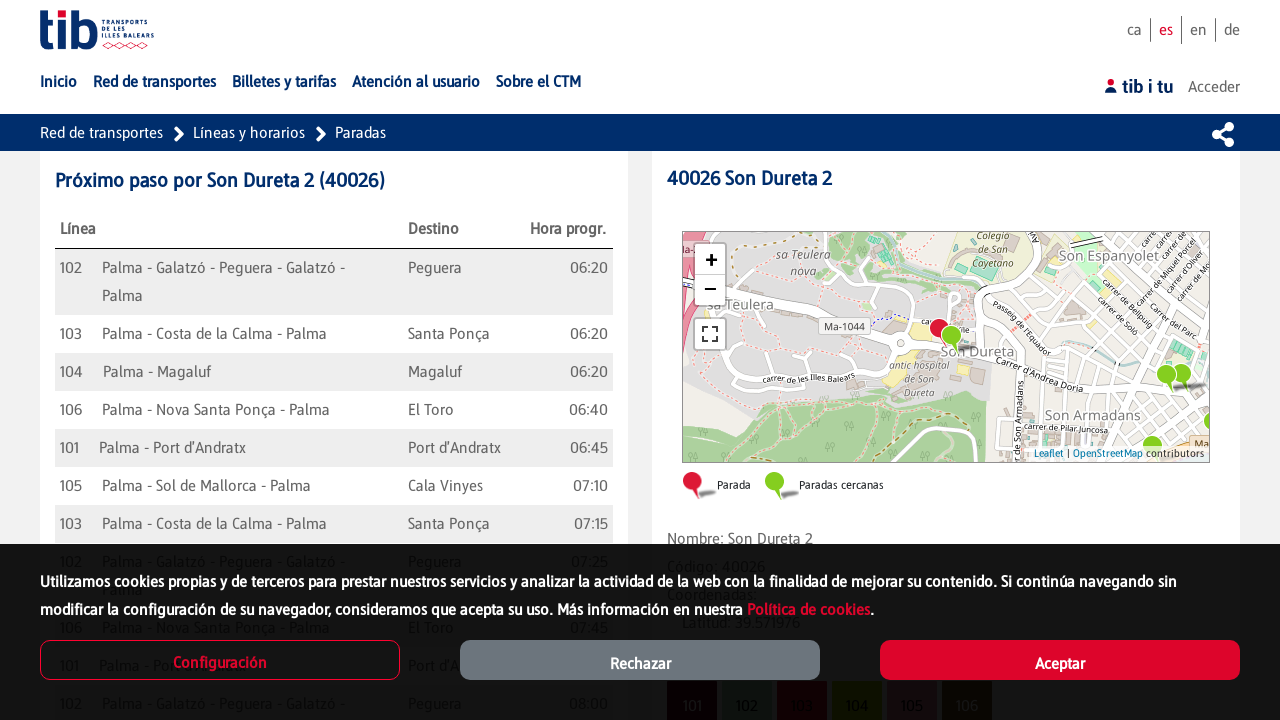

--- FILE ---
content_type: text/html;charset=UTF-8
request_url: https://www.tib.org/es/parades/-/parada/40026
body_size: 35511
content:
































	
		
			<!DOCTYPE html>





























































<html class="ltr" dir="ltr" lang="es-ES">

<head>
	<title>TIB - Parada Son Dureta 2 (40026) horarios, líneas de transporte y mapa - CTM</title>

	<meta content="initial-scale=1.0, width=device-width" name="viewport" />
































<meta content="text/html; charset=UTF-8" http-equiv="content-type" />









<meta content="Parada Son Dureta 2 (40026) de transporte público TIB de Mallorca: Horarios de las próximas salidas, líneas que circulan por la parada, mapa y foto." lang="es-ES" name="description" /><meta content="tib,parada,ctm,son dureta 2,40026" lang="es-ES" name="keywords" />


<script type="importmap">{"imports":{"react-dom":"/o/frontend-js-react-web/__liferay__/exports/react-dom.js","@clayui/breadcrumb":"/o/frontend-taglib-clay/__liferay__/exports/@clayui$breadcrumb.js","@clayui/charts":"/o/frontend-taglib-clay/__liferay__/exports/@clayui$charts.js","@clayui/empty-state":"/o/frontend-taglib-clay/__liferay__/exports/@clayui$empty-state.js","react":"/o/frontend-js-react-web/__liferay__/exports/react.js","react-dom-16":"/o/frontend-js-react-web/__liferay__/exports/react-dom-16.js","@clayui/navigation-bar":"/o/frontend-taglib-clay/__liferay__/exports/@clayui$navigation-bar.js","@clayui/icon":"/o/frontend-taglib-clay/__liferay__/exports/@clayui$icon.js","@clayui/table":"/o/frontend-taglib-clay/__liferay__/exports/@clayui$table.js","@clayui/slider":"/o/frontend-taglib-clay/__liferay__/exports/@clayui$slider.js","@clayui/multi-select":"/o/frontend-taglib-clay/__liferay__/exports/@clayui$multi-select.js","@clayui/nav":"/o/frontend-taglib-clay/__liferay__/exports/@clayui$nav.js","@clayui/provider":"/o/frontend-taglib-clay/__liferay__/exports/@clayui$provider.js","@clayui/panel":"/o/frontend-taglib-clay/__liferay__/exports/@clayui$panel.js","@clayui/list":"/o/frontend-taglib-clay/__liferay__/exports/@clayui$list.js","@clayui/date-picker":"/o/frontend-taglib-clay/__liferay__/exports/@clayui$date-picker.js","@clayui/label":"/o/frontend-taglib-clay/__liferay__/exports/@clayui$label.js","@liferay/frontend-js-api/data-set":"/o/frontend-js-dependencies-web/__liferay__/exports/@liferay$js-api$data-set.js","@clayui/core":"/o/frontend-taglib-clay/__liferay__/exports/@clayui$core.js","@clayui/pagination-bar":"/o/frontend-taglib-clay/__liferay__/exports/@clayui$pagination-bar.js","@clayui/layout":"/o/frontend-taglib-clay/__liferay__/exports/@clayui$layout.js","@clayui/multi-step-nav":"/o/frontend-taglib-clay/__liferay__/exports/@clayui$multi-step-nav.js","@liferay/frontend-js-api":"/o/frontend-js-dependencies-web/__liferay__/exports/@liferay$js-api.js","@clayui/toolbar":"/o/frontend-taglib-clay/__liferay__/exports/@clayui$toolbar.js","@clayui/badge":"/o/frontend-taglib-clay/__liferay__/exports/@clayui$badge.js","react-dom-18":"/o/frontend-js-react-web/__liferay__/exports/react-dom-18.js","@clayui/link":"/o/frontend-taglib-clay/__liferay__/exports/@clayui$link.js","@clayui/card":"/o/frontend-taglib-clay/__liferay__/exports/@clayui$card.js","@clayui/tooltip":"/o/frontend-taglib-clay/__liferay__/exports/@clayui$tooltip.js","@clayui/button":"/o/frontend-taglib-clay/__liferay__/exports/@clayui$button.js","@clayui/tabs":"/o/frontend-taglib-clay/__liferay__/exports/@clayui$tabs.js","@clayui/sticker":"/o/frontend-taglib-clay/__liferay__/exports/@clayui$sticker.js","@clayui/form":"/o/frontend-taglib-clay/__liferay__/exports/@clayui$form.js","@clayui/popover":"/o/frontend-taglib-clay/__liferay__/exports/@clayui$popover.js","@clayui/shared":"/o/frontend-taglib-clay/__liferay__/exports/@clayui$shared.js","@clayui/localized-input":"/o/frontend-taglib-clay/__liferay__/exports/@clayui$localized-input.js","@clayui/modal":"/o/frontend-taglib-clay/__liferay__/exports/@clayui$modal.js","@clayui/color-picker":"/o/frontend-taglib-clay/__liferay__/exports/@clayui$color-picker.js","@clayui/pagination":"/o/frontend-taglib-clay/__liferay__/exports/@clayui$pagination.js","@clayui/autocomplete":"/o/frontend-taglib-clay/__liferay__/exports/@clayui$autocomplete.js","@clayui/management-toolbar":"/o/frontend-taglib-clay/__liferay__/exports/@clayui$management-toolbar.js","@clayui/time-picker":"/o/frontend-taglib-clay/__liferay__/exports/@clayui$time-picker.js","@clayui/upper-toolbar":"/o/frontend-taglib-clay/__liferay__/exports/@clayui$upper-toolbar.js","@clayui/loading-indicator":"/o/frontend-taglib-clay/__liferay__/exports/@clayui$loading-indicator.js","@clayui/drop-down":"/o/frontend-taglib-clay/__liferay__/exports/@clayui$drop-down.js","@clayui/data-provider":"/o/frontend-taglib-clay/__liferay__/exports/@clayui$data-provider.js","@liferay/language/":"/o/js/language/","@clayui/css":"/o/frontend-taglib-clay/__liferay__/exports/@clayui$css.js","@clayui/alert":"/o/frontend-taglib-clay/__liferay__/exports/@clayui$alert.js","@clayui/progress-bar":"/o/frontend-taglib-clay/__liferay__/exports/@clayui$progress-bar.js","react-16":"/o/frontend-js-react-web/__liferay__/exports/react-16.js","react-18":"/o/frontend-js-react-web/__liferay__/exports/react-18.js"},"scopes":{}}</script><script data-senna-track="temporary">var Liferay = window.Liferay || {};Liferay.Icons = Liferay.Icons || {};Liferay.Icons.controlPanelSpritemap = 'https://www.tib.org/o/admin-theme/images/clay/icons.svg'; Liferay.Icons.spritemap = 'https://www.tib.org/o/classic-theme/images/clay/icons.svg';</script>
<script data-senna-track="permanent" src="/combo?browserId=chrome&minifierType=js&languageId=es_ES&t=1767572173227&/o/frontend-js-jquery-web/jquery/jquery.min.js&/o/frontend-js-jquery-web/jquery/init.js&/o/frontend-js-jquery-web/jquery/ajax.js&/o/frontend-js-jquery-web/jquery/bootstrap.bundle.min.js&/o/frontend-js-jquery-web/jquery/collapsible_search.js&/o/frontend-js-jquery-web/jquery/fm.js&/o/frontend-js-jquery-web/jquery/form.js&/o/frontend-js-jquery-web/jquery/popper.min.js&/o/frontend-js-jquery-web/jquery/side_navigation.js" type="text/javascript"></script>
<script data-senna-track="permanent" type="text/javascript">window.Liferay = window.Liferay || {}; window.Liferay.CSP = {nonce: ''};</script>
<link data-senna-track="temporary" href="https://www.tib.org/es/parades/-/parada/40026" rel="canonical" />
<link data-senna-track="temporary" href="https://www.tib.org/es/parades/-/parada/40026" hreflang="es-ES" rel="alternate" />
<link data-senna-track="temporary" href="https://www.tib.org/ca/parades/-/parada/40026" hreflang="ca-ES" rel="alternate" />
<link data-senna-track="temporary" href="https://www.tib.org/en/parades/-/parada/40026" hreflang="en-GB" rel="alternate" />
<link data-senna-track="temporary" href="https://www.tib.org/de/parades/-/parada/40026" hreflang="de-DE" rel="alternate" />
<link data-senna-track="temporary" href="https://www.tib.org/ca/parades/-/parada/40026" hreflang="x-default" rel="alternate" />
<meta property="og:description" content="Parada Son Dureta 2 (40026) de transporte público TIB de Mallorca: Horarios de las próximas salidas, líneas que circulan por la parada, mapa y foto.">
<meta property="og:locale" content="es_ES">
<meta property="og:locale:alternate" content="ca_ES">
<meta property="og:locale:alternate" content="es_ES">
<meta property="og:locale:alternate" content="en_GB">
<meta property="og:locale:alternate" content="de_DE">
<meta property="og:site_name" content="CTM">
<meta property="og:title" content="TIB - Parada Son Dureta 2 (40026) horarios, líneas de transporte y mapa - CTM">
<meta property="og:type" content="website">
<meta property="og:url" content="https://www.tib.org/es/parades/-/parada/40026">


<link href="/documents/20124/0/favicon.ico/87a09b31-e3df-7c49-6b55-427ab0574be4" rel="apple-touch-icon" />
<link href="/documents/20124/0/favicon.ico/87a09b31-e3df-7c49-6b55-427ab0574be4" rel="icon" />



<link class="lfr-css-file" data-senna-track="temporary" href="/o/ctm-global-css/css/clay.css" id="liferayAUICSS" rel="stylesheet" type="text/css" />









	<link href="/combo?browserId=chrome&amp;minifierType=css&amp;themeId=classic_WAR_classictheme&amp;languageId=es_ES&amp;com_liferay_portal_search_web_search_bar_portlet_SearchBarPortlet_INSTANCE_templateSearch:%2Fo%2Fportal-search-web%2Fcss%2Fmain.css&amp;com_liferay_product_navigation_product_menu_web_portlet_ProductMenuPortlet:%2Fo%2Fproduct-navigation-product-menu-web%2Fcss%2Fmain.css&amp;com_liferay_product_navigation_user_personal_bar_web_portlet_ProductNavigationUserPersonalBarPortlet:%2Fo%2Fproduct-navigation-user-personal-bar-web%2Fcss%2Fmain.css&amp;com_liferay_site_navigation_menu_web_portlet_SiteNavigationMenuPortlet:%2Fo%2Fsite-navigation-menu-web%2Fcss%2Fmain.css&amp;t=1767572064000" rel="stylesheet" type="text/css"
 data-senna-track="temporary" id="66b0a594" />








<script type="text/javascript" data-senna-track="temporary">
	// <![CDATA[
		var Liferay = Liferay || {};

		Liferay.Browser = {
			acceptsGzip: function () {
				return true;
			},

			

			getMajorVersion: function () {
				return 131.0;
			},

			getRevision: function () {
				return '537.36';
			},
			getVersion: function () {
				return '131.0';
			},

			

			isAir: function () {
				return false;
			},
			isChrome: function () {
				return true;
			},
			isEdge: function () {
				return false;
			},
			isFirefox: function () {
				return false;
			},
			isGecko: function () {
				return true;
			},
			isIe: function () {
				return false;
			},
			isIphone: function () {
				return false;
			},
			isLinux: function () {
				return false;
			},
			isMac: function () {
				return true;
			},
			isMobile: function () {
				return false;
			},
			isMozilla: function () {
				return false;
			},
			isOpera: function () {
				return false;
			},
			isRtf: function () {
				return true;
			},
			isSafari: function () {
				return true;
			},
			isSun: function () {
				return false;
			},
			isWebKit: function () {
				return true;
			},
			isWindows: function () {
				return false;
			}
		};

		Liferay.Data = Liferay.Data || {};

		Liferay.Data.ICONS_INLINE_SVG = true;

		Liferay.Data.NAV_SELECTOR = '#navigation';

		Liferay.Data.NAV_SELECTOR_MOBILE = '#navigationCollapse';

		Liferay.Data.isCustomizationView = function () {
			return false;
		};

		Liferay.Data.notices = [
			
		];

		(function () {
			var available = {};

			var direction = {};

			

				available['ca_ES'] = 'catalán\x20\x28España\x29';
				direction['ca_ES'] = 'ltr';

			

				available['es_ES'] = 'español\x20\x28España\x29';
				direction['es_ES'] = 'ltr';

			

				available['en_GB'] = 'inglés\x20\x28Reino\x20Unido\x29';
				direction['en_GB'] = 'ltr';

			

				available['de_DE'] = 'alemán\x20\x28Alemania\x29';
				direction['de_DE'] = 'ltr';

			

			let _cache = {};

			if (Liferay && Liferay.Language && Liferay.Language._cache) {
				_cache = Liferay.Language._cache;
			}

			Liferay.Language = {
				_cache,
				available,
				direction,
				get: function(key) {
					let value = Liferay.Language._cache[key];

					if (value === undefined) {
						value = key;
					}

					return value;
				}
			};
		})();

		var featureFlags = {"LPD-10964":false,"LPD-37927":false,"LPD-10889":false,"LPS-193884":false,"LPD-30371":false,"LPD-36719":true,"LPD-11131":true,"LPS-178642":false,"LPS-193005":false,"LPD-31789":false,"LPD-10562":false,"LPD-11212":false,"COMMERCE-8087":false,"LPD-39304":true,"LPD-13311":true,"LRAC-10757":false,"LPD-35941":false,"LPS-180090":false,"LPS-178052":false,"LPD-21414":false,"LPS-185892":false,"LPS-186620":false,"LPD-40533":true,"LPD-40534":true,"LPS-184404":false,"LPD-40530":true,"LPD-20640":false,"LPS-198183":false,"LPD-38869":false,"LPD-35678":false,"LPD-6378":false,"LPS-153714":false,"LPD-11848":false,"LPS-170670":false,"LPD-7822":false,"LPS-169981":false,"LPD-21926":false,"LPS-177027":false,"LPD-37531":false,"LPD-11003":false,"LPD-36446":false,"LPD-39437":false,"LPS-135430":false,"LPD-20556":false,"LPS-134060":false,"LPS-164563":false,"LPD-32050":false,"LPS-122920":false,"LPS-199086":false,"LPD-35128":false,"LPD-10588":false,"LPD-13778":true,"LPD-11313":false,"LPD-6368":false,"LPD-34594":false,"LPS-202104":false,"LPD-19955":false,"LPD-35443":false,"LPD-39967":false,"LPD-11235":false,"LPD-11232":false,"LPS-196935":true,"LPD-43542":false,"LPS-176691":false,"LPS-197909":false,"LPD-29516":false,"COMMERCE-8949":false,"LPD-11228":false,"LPS-153813":false,"LPD-17809":false,"COMMERCE-13024":false,"LPS-165482":false,"LPS-193551":false,"LPS-197477":false,"LPS-174816":false,"LPS-186360":false,"LPD-30204":false,"LPD-32867":false,"LPS-153332":false,"LPD-35013":true,"LPS-179669":false,"LPS-174417":false,"LPD-44091":true,"LPD-31212":false,"LPD-18221":false,"LPS-155284":false,"LRAC-15017":false,"LPD-19870":false,"LPS-200108":false,"LPD-20131":false,"LPS-159643":false,"LPS-129412":false,"LPS-169837":false,"LPD-20379":false};

		Liferay.FeatureFlags = Object.keys(featureFlags).reduce(
			(acc, key) => ({
				...acc, [key]: featureFlags[key] === 'true' || featureFlags[key] === true
			}), {}
		);

		Liferay.PortletKeys = {
			DOCUMENT_LIBRARY: 'com_liferay_document_library_web_portlet_DLPortlet',
			DYNAMIC_DATA_MAPPING: 'com_liferay_dynamic_data_mapping_web_portlet_DDMPortlet',
			ITEM_SELECTOR: 'com_liferay_item_selector_web_portlet_ItemSelectorPortlet'
		};

		Liferay.PropsValues = {
			JAVASCRIPT_SINGLE_PAGE_APPLICATION_TIMEOUT: 0,
			UPLOAD_SERVLET_REQUEST_IMPL_MAX_SIZE: 104857600
		};

		Liferay.ThemeDisplay = {

			

			
				getLayoutId: function () {
					return '194';
				},

				

				getLayoutRelativeControlPanelURL: function () {
					return '/es/group/ctm/~/control_panel/manage?p_p_id=com_ctm_stop_detail_CtmStopDetailPortlet';
				},

				getLayoutRelativeURL: function () {
					return '/es/parades';
				},
				getLayoutURL: function () {
					return 'https://www.tib.org/es/parades';
				},
				getParentLayoutId: function () {
					return '198';
				},
				isControlPanel: function () {
					return false;
				},
				isPrivateLayout: function () {
					return 'false';
				},
				isVirtualLayout: function () {
					return false;
				},
			

			getBCP47LanguageId: function () {
				return 'es-ES';
			},
			getCanonicalURL: function () {

				

				return 'https\x3a\x2f\x2fwww\x2etib\x2eorg\x2fes\x2fparades\x2f-\x2fparada\x2f40026';
			},
			getCDNBaseURL: function () {
				return 'https://www.tib.org';
			},
			getCDNDynamicResourcesHost: function () {
				return '';
			},
			getCDNHost: function () {
				return '';
			},
			getCompanyGroupId: function () {
				return '20128';
			},
			getCompanyId: function () {
				return '20101';
			},
			getDefaultLanguageId: function () {
				return 'ca_ES';
			},
			getDoAsUserIdEncoded: function () {
				return '';
			},
			getLanguageId: function () {
				return 'es_ES';
			},
			getParentGroupId: function () {
				return '20124';
			},
			getPathContext: function () {
				return '';
			},
			getPathImage: function () {
				return '/image';
			},
			getPathJavaScript: function () {
				return '/o/frontend-js-web';
			},
			getPathMain: function () {
				return '/es/c';
			},
			getPathThemeImages: function () {
				return 'https://www.tib.org/o/classic-theme/images';
			},
			getPathThemeRoot: function () {
				return '/o/classic-theme';
			},
			getPlid: function () {
				return '70436';
			},
			getPortalURL: function () {
				return 'https://www.tib.org';
			},
			getRealUserId: function () {
				return '20105';
			},
			getRemoteAddr: function () {
				return '172.19.2.2';
			},
			getRemoteHost: function () {
				return '172.19.2.2';
			},
			getScopeGroupId: function () {
				return '20124';
			},
			getScopeGroupIdOrLiveGroupId: function () {
				return '20124';
			},
			getSessionId: function () {
				return '';
			},
			getSiteAdminURL: function () {
				return 'https://www.tib.org/group/ctm/~/control_panel/manage?p_p_lifecycle=0&p_p_state=maximized&p_p_mode=view';
			},
			getSiteGroupId: function () {
				return '20124';
			},
			getTimeZone: function() {
				return 'Europe/Paris';
			},
			getURLControlPanel: function() {
				return '/es/group/control_panel?refererPlid=70436';
			},
			getURLHome: function () {
				return 'https\x3a\x2f\x2fwww\x2etib\x2eorg\x2fweb\x2fctm\x2finici';
			},
			getUserEmailAddress: function () {
				return '';
			},
			getUserId: function () {
				return '20105';
			},
			getUserName: function () {
				return '';
			},
			isAddSessionIdToURL: function () {
				return false;
			},
			isImpersonated: function () {
				return false;
			},
			isSignedIn: function () {
				return false;
			},

			isStagedPortlet: function () {
				
					
						return true;
					
					
			},

			isStateExclusive: function () {
				return false;
			},
			isStateMaximized: function () {
				return false;
			},
			isStatePopUp: function () {
				return false;
			}
		};

		var themeDisplay = Liferay.ThemeDisplay;

		Liferay.AUI = {

			

			getCombine: function () {
				return true;
			},
			getComboPath: function () {
				return '/combo/?browserId=chrome&minifierType=&languageId=es_ES&t=1767571946506&';
			},
			getDateFormat: function () {
				return '%d/%m/%Y';
			},
			getEditorCKEditorPath: function () {
				return '/o/frontend-editor-ckeditor-web';
			},
			getFilter: function () {
				var filter = 'raw';

				
					
						filter = 'min';
					
					

				return filter;
			},
			getFilterConfig: function () {
				var instance = this;

				var filterConfig = null;

				if (!instance.getCombine()) {
					filterConfig = {
						replaceStr: '.js' + instance.getStaticResourceURLParams(),
						searchExp: '\\.js$'
					};
				}

				return filterConfig;
			},
			getJavaScriptRootPath: function () {
				return '/o/frontend-js-web';
			},
			getPortletRootPath: function () {
				return '/html/portlet';
			},
			getStaticResourceURLParams: function () {
				return '?browserId=chrome&minifierType=&languageId=es_ES&t=1767571946506';
			}
		};

		Liferay.authToken = 'wQyFQ2Ws';

		

		Liferay.currentURL = '\x2fes\x2fparades\x2f-\x2fparada\x2f40026';
		Liferay.currentURLEncoded = '\x252Fes\x252Fparades\x252F-\x252Fparada\x252F40026';
	// ]]>
</script>

<script data-senna-track="temporary" type="text/javascript">window.__CONFIG__= {basePath: '',combine: true, defaultURLParams: null, explainResolutions: false, exposeGlobal: false, logLevel: 'warn', moduleType: 'module', namespace:'Liferay', nonce: '', reportMismatchedAnonymousModules: 'warn', resolvePath: '/o/js_resolve_modules', url: '/combo/?browserId=chrome&minifierType=js&languageId=es_ES&t=1767571946506&', waitTimeout: 60000};</script><script data-senna-track="permanent" src="/o/frontend-js-loader-modules-extender/loader.js?&mac=9WaMmhziBCkScHZwrrVcOR7VZF4=&browserId=chrome&languageId=es_ES&minifierType=js" type="text/javascript"></script><script data-senna-track="permanent" src="/combo?browserId=chrome&minifierType=js&languageId=es_ES&t=1767571946506&/o/frontend-js-aui-web/aui/aui/aui-min.js&/o/frontend-js-aui-web/liferay/modules.js&/o/frontend-js-aui-web/liferay/aui_sandbox.js&/o/frontend-js-aui-web/aui/attribute-base/attribute-base-min.js&/o/frontend-js-aui-web/aui/attribute-complex/attribute-complex-min.js&/o/frontend-js-aui-web/aui/attribute-core/attribute-core-min.js&/o/frontend-js-aui-web/aui/attribute-observable/attribute-observable-min.js&/o/frontend-js-aui-web/aui/attribute-extras/attribute-extras-min.js&/o/frontend-js-aui-web/aui/event-custom-base/event-custom-base-min.js&/o/frontend-js-aui-web/aui/event-custom-complex/event-custom-complex-min.js&/o/frontend-js-aui-web/aui/oop/oop-min.js&/o/frontend-js-aui-web/aui/aui-base-lang/aui-base-lang-min.js&/o/frontend-js-aui-web/liferay/dependency.js&/o/frontend-js-aui-web/liferay/util.js&/o/frontend-js-web/liferay/dom_task_runner.js&/o/frontend-js-web/liferay/events.js&/o/frontend-js-web/liferay/lazy_load.js&/o/frontend-js-web/liferay/liferay.js&/o/frontend-js-web/liferay/global.bundle.js&/o/frontend-js-web/liferay/portlet.js&/o/frontend-js-web/liferay/workflow.js&/o/oauth2-provider-web/js/liferay.js" type="text/javascript"></script>
<script data-senna-track="temporary" type="text/javascript"  src="/o/ctm-global-js/ctm.js"></script><script data-senna-track="temporary" type="text/javascript">window.Liferay = Liferay || {}; window.Liferay.OAuth2 = {getAuthorizeURL: function() {return 'https://www.tib.org/o/oauth2/authorize';}, getBuiltInRedirectURL: function() {return 'https://www.tib.org/o/oauth2/redirect';}, getIntrospectURL: function() { return 'https://www.tib.org/o/oauth2/introspect';}, getTokenURL: function() {return 'https://www.tib.org/o/oauth2/token';}, getUserAgentApplication: function(externalReferenceCode) {return Liferay.OAuth2._userAgentApplications[externalReferenceCode];}, _userAgentApplications: {}}</script><script data-senna-track="temporary" type="text/javascript">try {var MODULE_MAIN='@liferay/frontend-js-react-web@5.0.54/index';var MODULE_PATH='/o/frontend-js-react-web';/**
 * SPDX-FileCopyrightText: (c) 2000 Liferay, Inc. https://liferay.com
 * SPDX-License-Identifier: LGPL-2.1-or-later OR LicenseRef-Liferay-DXP-EULA-2.0.0-2023-06
 */

(function () {
	AUI().applyConfig({
		groups: {
			react: {

				// eslint-disable-next-line
				mainModule: MODULE_MAIN,
			},
		},
	});
})();
} catch(error) {console.error(error);}try {var MODULE_MAIN='@liferay/frontend-js-state-web@1.0.30/index';var MODULE_PATH='/o/frontend-js-state-web';/**
 * SPDX-FileCopyrightText: (c) 2000 Liferay, Inc. https://liferay.com
 * SPDX-License-Identifier: LGPL-2.1-or-later OR LicenseRef-Liferay-DXP-EULA-2.0.0-2023-06
 */

(function () {
	AUI().applyConfig({
		groups: {
			state: {

				// eslint-disable-next-line
				mainModule: MODULE_MAIN,
			},
		},
	});
})();
} catch(error) {console.error(error);}try {var MODULE_MAIN='exportimport-web@5.0.100/index';var MODULE_PATH='/o/exportimport-web';/**
 * SPDX-FileCopyrightText: (c) 2000 Liferay, Inc. https://liferay.com
 * SPDX-License-Identifier: LGPL-2.1-or-later OR LicenseRef-Liferay-DXP-EULA-2.0.0-2023-06
 */

(function () {
	AUI().applyConfig({
		groups: {
			exportimportweb: {
				base: MODULE_PATH + '/js/legacy/',
				combine: Liferay.AUI.getCombine(),
				filter: Liferay.AUI.getFilterConfig(),
				modules: {
					'liferay-export-import-export-import': {
						path: 'main.js',
						requires: [
							'aui-datatype',
							'aui-dialog-iframe-deprecated',
							'aui-modal',
							'aui-parse-content',
							'aui-toggler',
							'liferay-portlet-base',
							'liferay-util-window',
						],
					},
				},
				root: MODULE_PATH + '/js/legacy/',
			},
		},
	});
})();
} catch(error) {console.error(error);}try {var MODULE_MAIN='@liferay/document-library-web@6.0.198/index';var MODULE_PATH='/o/document-library-web';/**
 * SPDX-FileCopyrightText: (c) 2000 Liferay, Inc. https://liferay.com
 * SPDX-License-Identifier: LGPL-2.1-or-later OR LicenseRef-Liferay-DXP-EULA-2.0.0-2023-06
 */

(function () {
	AUI().applyConfig({
		groups: {
			dl: {
				base: MODULE_PATH + '/js/legacy/',
				combine: Liferay.AUI.getCombine(),
				filter: Liferay.AUI.getFilterConfig(),
				modules: {
					'document-library-upload-component': {
						path: 'DocumentLibraryUpload.js',
						requires: [
							'aui-component',
							'aui-data-set-deprecated',
							'aui-overlay-manager-deprecated',
							'aui-overlay-mask-deprecated',
							'aui-parse-content',
							'aui-progressbar',
							'aui-template-deprecated',
							'liferay-search-container',
							'querystring-parse-simple',
							'uploader',
						],
					},
				},
				root: MODULE_PATH + '/js/legacy/',
			},
		},
	});
})();
} catch(error) {console.error(error);}try {var MODULE_MAIN='staging-processes-web@5.0.65/index';var MODULE_PATH='/o/staging-processes-web';/**
 * SPDX-FileCopyrightText: (c) 2000 Liferay, Inc. https://liferay.com
 * SPDX-License-Identifier: LGPL-2.1-or-later OR LicenseRef-Liferay-DXP-EULA-2.0.0-2023-06
 */

(function () {
	AUI().applyConfig({
		groups: {
			stagingprocessesweb: {
				base: MODULE_PATH + '/js/legacy/',
				combine: Liferay.AUI.getCombine(),
				filter: Liferay.AUI.getFilterConfig(),
				modules: {
					'liferay-staging-processes-export-import': {
						path: 'main.js',
						requires: [
							'aui-datatype',
							'aui-dialog-iframe-deprecated',
							'aui-modal',
							'aui-parse-content',
							'aui-toggler',
							'liferay-portlet-base',
							'liferay-util-window',
						],
					},
				},
				root: MODULE_PATH + '/js/legacy/',
			},
		},
	});
})();
} catch(error) {console.error(error);}try {var MODULE_MAIN='contacts-web@5.0.65/index';var MODULE_PATH='/o/contacts-web';/**
 * SPDX-FileCopyrightText: (c) 2000 Liferay, Inc. https://liferay.com
 * SPDX-License-Identifier: LGPL-2.1-or-later OR LicenseRef-Liferay-DXP-EULA-2.0.0-2023-06
 */

(function () {
	AUI().applyConfig({
		groups: {
			contactscenter: {
				base: MODULE_PATH + '/js/legacy/',
				combine: Liferay.AUI.getCombine(),
				filter: Liferay.AUI.getFilterConfig(),
				modules: {
					'liferay-contacts-center': {
						path: 'main.js',
						requires: [
							'aui-io-plugin-deprecated',
							'aui-toolbar',
							'autocomplete-base',
							'datasource-io',
							'json-parse',
							'liferay-portlet-base',
							'liferay-util-window',
						],
					},
				},
				root: MODULE_PATH + '/js/legacy/',
			},
		},
	});
})();
} catch(error) {console.error(error);}try {var MODULE_MAIN='portal-workflow-kaleo-designer-web@5.0.146/index';var MODULE_PATH='/o/portal-workflow-kaleo-designer-web';/**
 * SPDX-FileCopyrightText: (c) 2000 Liferay, Inc. https://liferay.com
 * SPDX-License-Identifier: LGPL-2.1-or-later OR LicenseRef-Liferay-DXP-EULA-2.0.0-2023-06
 */

(function () {
	AUI().applyConfig({
		groups: {
			'kaleo-designer': {
				base: MODULE_PATH + '/designer/js/legacy/',
				combine: Liferay.AUI.getCombine(),
				filter: Liferay.AUI.getFilterConfig(),
				modules: {
					'liferay-kaleo-designer-autocomplete-util': {
						path: 'autocomplete_util.js',
						requires: ['autocomplete', 'autocomplete-highlighters'],
					},
					'liferay-kaleo-designer-definition-diagram-controller': {
						path: 'definition_diagram_controller.js',
						requires: [
							'liferay-kaleo-designer-field-normalizer',
							'liferay-kaleo-designer-utils',
						],
					},
					'liferay-kaleo-designer-dialogs': {
						path: 'dialogs.js',
						requires: ['liferay-util-window'],
					},
					'liferay-kaleo-designer-editors': {
						path: 'editors.js',
						requires: [
							'aui-ace-editor',
							'aui-ace-editor-mode-xml',
							'aui-base',
							'aui-datatype',
							'aui-node',
							'liferay-kaleo-designer-autocomplete-util',
							'liferay-kaleo-designer-utils',
						],
					},
					'liferay-kaleo-designer-field-normalizer': {
						path: 'field_normalizer.js',
						requires: ['liferay-kaleo-designer-remote-services'],
					},
					'liferay-kaleo-designer-nodes': {
						path: 'nodes.js',
						requires: [
							'aui-datatable',
							'aui-datatype',
							'aui-diagram-builder',
							'liferay-kaleo-designer-editors',
							'liferay-kaleo-designer-utils',
						],
					},
					'liferay-kaleo-designer-remote-services': {
						path: 'remote_services.js',
						requires: ['aui-io'],
					},
					'liferay-kaleo-designer-templates': {
						path: 'templates.js',
						requires: ['aui-tpl-snippets-deprecated'],
					},
					'liferay-kaleo-designer-utils': {
						path: 'utils.js',
						requires: [],
					},
					'liferay-kaleo-designer-xml-definition': {
						path: 'xml_definition.js',
						requires: [
							'aui-base',
							'aui-component',
							'dataschema-xml',
							'datatype-xml',
						],
					},
					'liferay-kaleo-designer-xml-definition-serializer': {
						path: 'xml_definition_serializer.js',
						requires: ['escape', 'liferay-kaleo-designer-xml-util'],
					},
					'liferay-kaleo-designer-xml-util': {
						path: 'xml_util.js',
						requires: ['aui-base'],
					},
					'liferay-portlet-kaleo-designer': {
						path: 'main.js',
						requires: [
							'aui-ace-editor',
							'aui-ace-editor-mode-xml',
							'aui-tpl-snippets-deprecated',
							'dataschema-xml',
							'datasource',
							'datatype-xml',
							'event-valuechange',
							'io-form',
							'liferay-kaleo-designer-autocomplete-util',
							'liferay-kaleo-designer-editors',
							'liferay-kaleo-designer-nodes',
							'liferay-kaleo-designer-remote-services',
							'liferay-kaleo-designer-utils',
							'liferay-kaleo-designer-xml-util',
							'liferay-util-window',
						],
					},
				},
				root: MODULE_PATH + '/designer/js/legacy/',
			},
		},
	});
})();
} catch(error) {console.error(error);}try {var MODULE_MAIN='frontend-js-components-web@2.0.80/index';var MODULE_PATH='/o/frontend-js-components-web';/**
 * SPDX-FileCopyrightText: (c) 2000 Liferay, Inc. https://liferay.com
 * SPDX-License-Identifier: LGPL-2.1-or-later OR LicenseRef-Liferay-DXP-EULA-2.0.0-2023-06
 */

(function () {
	AUI().applyConfig({
		groups: {
			components: {

				// eslint-disable-next-line
				mainModule: MODULE_MAIN,
			},
		},
	});
})();
} catch(error) {console.error(error);}try {var MODULE_MAIN='portal-search-web@6.0.148/index';var MODULE_PATH='/o/portal-search-web';/**
 * SPDX-FileCopyrightText: (c) 2000 Liferay, Inc. https://liferay.com
 * SPDX-License-Identifier: LGPL-2.1-or-later OR LicenseRef-Liferay-DXP-EULA-2.0.0-2023-06
 */

(function () {
	AUI().applyConfig({
		groups: {
			search: {
				base: MODULE_PATH + '/js/',
				combine: Liferay.AUI.getCombine(),
				filter: Liferay.AUI.getFilterConfig(),
				modules: {
					'liferay-search-custom-range-facet': {
						path: 'custom_range_facet.js',
						requires: ['aui-form-validator'],
					},
				},
				root: MODULE_PATH + '/js/',
			},
		},
	});
})();
} catch(error) {console.error(error);}try {var MODULE_MAIN='frontend-editor-alloyeditor-web@5.0.56/index';var MODULE_PATH='/o/frontend-editor-alloyeditor-web';/**
 * SPDX-FileCopyrightText: (c) 2000 Liferay, Inc. https://liferay.com
 * SPDX-License-Identifier: LGPL-2.1-or-later OR LicenseRef-Liferay-DXP-EULA-2.0.0-2023-06
 */

(function () {
	AUI().applyConfig({
		groups: {
			alloyeditor: {
				base: MODULE_PATH + '/js/legacy/',
				combine: Liferay.AUI.getCombine(),
				filter: Liferay.AUI.getFilterConfig(),
				modules: {
					'liferay-alloy-editor': {
						path: 'alloyeditor.js',
						requires: [
							'aui-component',
							'liferay-portlet-base',
							'timers',
						],
					},
					'liferay-alloy-editor-source': {
						path: 'alloyeditor_source.js',
						requires: [
							'aui-debounce',
							'liferay-fullscreen-source-editor',
							'liferay-source-editor',
							'plugin',
						],
					},
				},
				root: MODULE_PATH + '/js/legacy/',
			},
		},
	});
})();
} catch(error) {console.error(error);}try {var MODULE_MAIN='dynamic-data-mapping-web@5.0.115/index';var MODULE_PATH='/o/dynamic-data-mapping-web';/**
 * SPDX-FileCopyrightText: (c) 2000 Liferay, Inc. https://liferay.com
 * SPDX-License-Identifier: LGPL-2.1-or-later OR LicenseRef-Liferay-DXP-EULA-2.0.0-2023-06
 */

(function () {
	const LiferayAUI = Liferay.AUI;

	AUI().applyConfig({
		groups: {
			ddm: {
				base: MODULE_PATH + '/js/legacy/',
				combine: Liferay.AUI.getCombine(),
				filter: LiferayAUI.getFilterConfig(),
				modules: {
					'liferay-ddm-form': {
						path: 'ddm_form.js',
						requires: [
							'aui-base',
							'aui-datatable',
							'aui-datatype',
							'aui-image-viewer',
							'aui-parse-content',
							'aui-set',
							'aui-sortable-list',
							'json',
							'liferay-form',
							'liferay-map-base',
							'liferay-translation-manager',
							'liferay-util-window',
						],
					},
					'liferay-portlet-dynamic-data-mapping': {
						condition: {
							trigger: 'liferay-document-library',
						},
						path: 'main.js',
						requires: [
							'arraysort',
							'aui-form-builder-deprecated',
							'aui-form-validator',
							'aui-map',
							'aui-text-unicode',
							'json',
							'liferay-menu',
							'liferay-translation-manager',
							'liferay-util-window',
							'text',
						],
					},
					'liferay-portlet-dynamic-data-mapping-custom-fields': {
						condition: {
							trigger: 'liferay-document-library',
						},
						path: 'custom_fields.js',
						requires: ['liferay-portlet-dynamic-data-mapping'],
					},
				},
				root: MODULE_PATH + '/js/legacy/',
			},
		},
	});
})();
} catch(error) {console.error(error);}try {var MODULE_MAIN='calendar-web@5.0.105/index';var MODULE_PATH='/o/calendar-web';/**
 * SPDX-FileCopyrightText: (c) 2000 Liferay, Inc. https://liferay.com
 * SPDX-License-Identifier: LGPL-2.1-or-later OR LicenseRef-Liferay-DXP-EULA-2.0.0-2023-06
 */

(function () {
	AUI().applyConfig({
		groups: {
			calendar: {
				base: MODULE_PATH + '/js/legacy/',
				combine: Liferay.AUI.getCombine(),
				filter: Liferay.AUI.getFilterConfig(),
				modules: {
					'liferay-calendar-a11y': {
						path: 'calendar_a11y.js',
						requires: ['calendar'],
					},
					'liferay-calendar-container': {
						path: 'calendar_container.js',
						requires: [
							'aui-alert',
							'aui-base',
							'aui-component',
							'liferay-portlet-base',
						],
					},
					'liferay-calendar-date-picker-sanitizer': {
						path: 'date_picker_sanitizer.js',
						requires: ['aui-base'],
					},
					'liferay-calendar-interval-selector': {
						path: 'interval_selector.js',
						requires: ['aui-base', 'liferay-portlet-base'],
					},
					'liferay-calendar-interval-selector-scheduler-event-link': {
						path: 'interval_selector_scheduler_event_link.js',
						requires: ['aui-base', 'liferay-portlet-base'],
					},
					'liferay-calendar-list': {
						path: 'calendar_list.js',
						requires: [
							'aui-template-deprecated',
							'liferay-scheduler',
						],
					},
					'liferay-calendar-message-util': {
						path: 'message_util.js',
						requires: ['liferay-util-window'],
					},
					'liferay-calendar-recurrence-converter': {
						path: 'recurrence_converter.js',
						requires: [],
					},
					'liferay-calendar-recurrence-dialog': {
						path: 'recurrence.js',
						requires: [
							'aui-base',
							'liferay-calendar-recurrence-util',
						],
					},
					'liferay-calendar-recurrence-util': {
						path: 'recurrence_util.js',
						requires: ['aui-base', 'liferay-util-window'],
					},
					'liferay-calendar-reminders': {
						path: 'calendar_reminders.js',
						requires: ['aui-base'],
					},
					'liferay-calendar-remote-services': {
						path: 'remote_services.js',
						requires: [
							'aui-base',
							'aui-component',
							'liferay-calendar-util',
							'liferay-portlet-base',
						],
					},
					'liferay-calendar-session-listener': {
						path: 'session_listener.js',
						requires: ['aui-base', 'liferay-scheduler'],
					},
					'liferay-calendar-simple-color-picker': {
						path: 'simple_color_picker.js',
						requires: ['aui-base', 'aui-template-deprecated'],
					},
					'liferay-calendar-simple-menu': {
						path: 'simple_menu.js',
						requires: [
							'aui-base',
							'aui-template-deprecated',
							'event-outside',
							'event-touch',
							'widget-modality',
							'widget-position',
							'widget-position-align',
							'widget-position-constrain',
							'widget-stack',
							'widget-stdmod',
						],
					},
					'liferay-calendar-util': {
						path: 'calendar_util.js',
						requires: [
							'aui-datatype',
							'aui-io',
							'aui-scheduler',
							'aui-toolbar',
							'autocomplete',
							'autocomplete-highlighters',
						],
					},
					'liferay-scheduler': {
						path: 'scheduler.js',
						requires: [
							'async-queue',
							'aui-datatype',
							'aui-scheduler',
							'dd-plugin',
							'liferay-calendar-a11y',
							'liferay-calendar-message-util',
							'liferay-calendar-recurrence-converter',
							'liferay-calendar-recurrence-util',
							'liferay-calendar-util',
							'liferay-scheduler-event-recorder',
							'liferay-scheduler-models',
							'promise',
							'resize-plugin',
						],
					},
					'liferay-scheduler-event-recorder': {
						path: 'scheduler_event_recorder.js',
						requires: [
							'dd-plugin',
							'liferay-calendar-util',
							'resize-plugin',
						],
					},
					'liferay-scheduler-models': {
						path: 'scheduler_models.js',
						requires: [
							'aui-datatype',
							'dd-plugin',
							'liferay-calendar-util',
						],
					},
				},
				root: MODULE_PATH + '/js/legacy/',
			},
		},
	});
})();
} catch(error) {console.error(error);}</script>




<script type="text/javascript" data-senna-track="temporary">
	// <![CDATA[
		
			
				
		

		
	// ]]>
</script>





	
		

			

			
		
		



	
		

			

			
		
		



	
		

			

			
		
	












	



















<link class="lfr-css-file" data-senna-track="temporary" href="/o/ctm-global-css/css/main.css" id="liferayThemeCSS" rel="stylesheet" type="text/css" />








	<style data-senna-track="senna" type="text/css">

		

			

		

			

		

			

		

			

		

			

		

			

		

			

		

			

		

			

		

			

		

			

		

			

		

	</style>


<style data-senna-track="temporary" type="text/css">
	:root {
		--brand-color-3: #DD052B;
		--secondary: #DC042B;
		--brand-color-2: #DC042B;
		--brand-color-1: #002E6D;
		--container-max-md: 720px;
		--gray-100: #B2B2B2;
		--container-max-xl: 1200px;
		--gray-500: #F2F2F2;
		--gray-400: #666666;
		--gray-300: #8696B7;
		--gray-200: #636363;
		--primary: #002E6D;
	}
</style>
<link data-senna-track="permanent" href="/o/frontend-js-aui-web/alloy_ui.css?&mac=favIEq7hPo8AEd6k+N5OVADEEls=&browserId=chrome&languageId=es_ES&minifierType=css&themeId=classic_WAR_classictheme" rel="stylesheet"></link>
<script type="module">
import {init} from '/o/frontend-js-spa-web/__liferay__/index.js';
{
init({"navigationExceptionSelectors":":not([target=\"_blank\"]):not([data-senna-off]):not([data-resource-href]):not([data-cke-saved-href]):not([data-cke-saved-href])","cacheExpirationTime":-1,"clearScreensCache":false,"portletsBlacklist":["com_liferay_login_web_portlet_CreateAccountPortlet","com_liferay_site_navigation_directory_web_portlet_SitesDirectoryPortlet","com_liferay_nested_portlets_web_portlet_NestedPortletsPortlet","com_liferay_questions_web_internal_portlet_QuestionsPortlet","com_liferay_account_admin_web_internal_portlet_AccountUsersRegistrationPortlet","com_liferay_login_web_portlet_ForgotPasswordPortlet","com_liferay_portal_language_override_web_internal_portlet_PLOPortlet","com_liferay_login_web_portlet_LoginPortlet","com_liferay_login_web_portlet_FastLoginPortlet"],"excludedTargetPortlets":["com_liferay_users_admin_web_portlet_UsersAdminPortlet","com_liferay_server_admin_web_portlet_ServerAdminPortlet"],"validStatusCodes":[221,490,494,499,491,496,492,493,495,220],"debugEnabled":false,"loginRedirect":"","excludedPaths":["/c/document_library","/documents","/image"],"preloadCSS":false,"userNotification":{"message":"Parece que esto está tardando más de lo esperado.","title":"Vaya","timeout":30000},"requestTimeout":0});
}

</script><link data-senna-track="temporary" href="/o/layout-common-styles/main.css?plid=70436&segmentsExperienceId=3327998&t=17660493844391765958469163" rel="stylesheet" type="text/css">











<script type="text/javascript">
Liferay.on(
	'ddmFieldBlur', function(event) {
		if (window.Analytics) {
			Analytics.send(
				'fieldBlurred',
				'Form',
				{
					fieldName: event.fieldName,
					focusDuration: event.focusDuration,
					formId: event.formId,
					formPageTitle: event.formPageTitle,
					page: event.page,
					title: event.title
				}
			);
		}
	}
);

Liferay.on(
	'ddmFieldFocus', function(event) {
		if (window.Analytics) {
			Analytics.send(
				'fieldFocused',
				'Form',
				{
					fieldName: event.fieldName,
					formId: event.formId,
					formPageTitle: event.formPageTitle,
					page: event.page,
					title:event.title
				}
			);
		}
	}
);

Liferay.on(
	'ddmFormPageShow', function(event) {
		if (window.Analytics) {
			Analytics.send(
				'pageViewed',
				'Form',
				{
					formId: event.formId,
					formPageTitle: event.formPageTitle,
					page: event.page,
					title: event.title
				}
			);
		}
	}
);

Liferay.on(
	'ddmFormSubmit', function(event) {
		if (window.Analytics) {
			Analytics.send(
				'formSubmitted',
				'Form',
				{
					formId: event.formId,
					title: event.title
				}
			);
		}
	}
);

Liferay.on(
	'ddmFormView', function(event) {
		if (window.Analytics) {
			Analytics.send(
				'formViewed',
				'Form',
				{
					formId: event.formId,
					title: event.title
				}
			);
		}
	}
);

</script><script>

</script>















<script type="text/javascript" data-senna-track="temporary">
	if (window.Analytics) {
		window._com_liferay_document_library_analytics_isViewFileEntry = false;
	}
</script>









</head>

<body class="chrome controls-visible  yui3-skin-sam guest-site signed-out public-page site">














































	<nav aria-label="Enlaces rápidos" class="bg-dark cadmin quick-access-nav text-center text-white" id="mdkm_quickAccessNav">
		
			
				<a class="d-block p-2 sr-only sr-only-focusable text-reset" href="#main-content">
		Saltar al contenido principal
	</a>
			
			
	</nav>










































































<div class="d-flex flex-column min-vh-100">

	<div class="d-flex flex-column flex-fill position-relative" id="wrapper">

		<div class=" flex-fill" id="content">





























	

		


















	
	
	
		<div>
			





























	

	

	<div class="lfr-layout-structure-item-4860ba77-3cb4-9d9c-48fd-77d55a97c679 lfr-layout-structure-item-container ctm-masterpage-container" style=""><div class="lfr-layout-structure-item-ctm-header-0 lfr-layout-structure-item-b1b70b41-7ad7-ced1-c270-ea1a282481d7 " style=""><div id="fragment-c07767dd-c1c3-615e-d5d9-45126748b0ce" > <header id="banner" role="banner">
	<div class="header-row">
		<div class="header-col">
			<a href="/es/inicio"><picture data-fileentryid="2289573"><source media="(max-width:183px)" srcset="/o/adaptive-media/image/2289573/Thumbnail-300x300/Tib_logo.png?t=1699014291776" /><img data-lfr-editable-id="imgLogoHeader1" data-lfr-editable-type="image" class="logo" data-fileentryid="2289573" src="/documents/20124/151954/Tib_logo.png/9a0dad53-3dec-fe06-ed07-560a5b0fbfdf?version=2.0&amp;t=1699014291776"></picture></a>
		</div>
		<div class="header-col language-desktop">
			<div><div class="lfr-layout-structure-item-com-liferay-site-navigation-language-web-portlet-sitenavigationlanguageportlet lfr-layout-structure-item-15efa07e-326e-2c59-d987-0198e4023d6f " style=""><div id="fragment-ae755bdd-7d45-92bd-2378-9d6f4d55daf6">





































































	

	<div class="portlet-boundary portlet-boundary_com_liferay_site_navigation_language_web_portlet_SiteNavigationLanguagePortlet_  portlet-static portlet-static-end portlet-borderless portlet-language " id="p_p_id_com_liferay_site_navigation_language_web_portlet_SiteNavigationLanguagePortlet_">
		<span id="p_com_liferay_site_navigation_language_web_portlet_SiteNavigationLanguagePortlet"></span>




	

	
		
			


































	
		
<section class="portlet" id="portlet_com_liferay_site_navigation_language_web_portlet_SiteNavigationLanguagePortlet">

	<div class="portlet-content">


		
			<div class=" portlet-content-container">
				


	<div class="portlet-body">



	
		
			
				
					







































	

	








	

				

				
					
						


	

		

















    <div class="language-selector">
<a href="/es/c/portal/update_language?redirect=%2Fes%2Fparades%2F-%2Fparada%2F40026&amp;groupId=20124&amp;privateLayout=false&amp;layoutId=194&amp;languageId=ca_ES" class="language-entry-text" lang="ca-ES">ca</a><span class="language-entry-text" lang="es-ES">es</span><a href="/es/c/portal/update_language?redirect=%2Fes%2Fparades%2F-%2Fparada%2F40026&amp;groupId=20124&amp;privateLayout=false&amp;layoutId=194&amp;languageId=en_GB" class="language-entry-text" lang="en-GB">en</a><a href="/es/c/portal/update_language?redirect=%2Fes%2Fparades%2F-%2Fparada%2F40026&amp;groupId=20124&amp;privateLayout=false&amp;layoutId=194&amp;languageId=de_DE" class="language-entry-text last" lang="de-DE">de</a>	</div>
<style>
  .language-selector {
    display: flex;
    align-items: center;
  }
  
  .language-selector span {
    color: #DD052B !important;
  }
  
  .language-selector a {
    color: #666666;
  }
  
  .language-selector span.language-entry-text:not(.last),
  .language-selector a.language-entry-text:not(.last) {
    border-right: 1px solid #666666;
    margin-right: 0.5rem;
    padding-right: 0.5rem;
  }
	
	@media screen and (max-width: 800px) {
    #wrapper header#banner .header-row #navigation ul.main-menu li.mobile-language {
        display: flex;
        order: 101;
    }
		.language-selector span {
    font-weight: bold;
  }
}

</style>

	
	
					
				
			
		
	
	


	</div>

			</div>
		
	</div>
</section>
	

		
		







	</div>






</div></div></div>
		</div>
	</div>
	<div class="header-row nav-row">
		<div class="header-col extended">
				<div><div class="lfr-layout-structure-item-com-liferay-site-navigation-menu-web-portlet-sitenavigationmenuportlet lfr-layout-structure-item-29a7b6f3-99b3-76e4-c80c-4b8fe4dd92e2 " style=""><div id="fragment-77bc508a-bbd9-3597-9d6d-538adadc825a">





































































	

	<div class="portlet-boundary portlet-boundary_com_liferay_site_navigation_menu_web_portlet_SiteNavigationMenuPortlet_  portlet-static portlet-static-end portlet-borderless portlet-navigation " id="p_p_id_com_liferay_site_navigation_menu_web_portlet_SiteNavigationMenuPortlet_INSTANCE_nmnf_">
		<span id="p_com_liferay_site_navigation_menu_web_portlet_SiteNavigationMenuPortlet_INSTANCE_nmnf"></span>




	

	
		
			


































	
		
<section class="portlet" id="portlet_com_liferay_site_navigation_menu_web_portlet_SiteNavigationMenuPortlet_INSTANCE_nmnf">

	<div class="portlet-content">


		
			<div class=" portlet-content-container">
				


	<div class="portlet-body">



	
		
			
				
					







































	

	








	

				

				
					
						


	

		




















	
	

		

		

		
<nav id="navigation" role="navigation">
    <button class="mobile-input" onclick="actionMobileMenu()">
        <svg id="Capa_1" width="12" height="25" data-name="Capa 1" xmlns="http://www.w3.org/2000/svg" viewbox="0 0 14.16 30">
            <path fill="var(--brand-color-2)" d="M50.26,56.91,43.18,61l7.08,4.08L57.34,61Z" transform="translate(-43.18 -35.08)" />
            <path fill="var(--brand-color-2)" d="M50.26,46l-7.08,4.09,7.08,4.09,7.08-4.09Z" transform="translate(-43.18 -35.08)" />
            <path fill="var(--brand-color-2)" d="M50.26,35.08l-7.08,4.09,7.08,4.09,7.08-4.09Z" transform="translate(-43.18 -35.08)" />
        </svg>
    </button>
    <ul class="main-menu" aria-label=" site-pages" role="menubar">
        <div class="mobile-header">
            <img class="logo" src="/image/layout_set_logo?img_id=37193&amp;t=1767572173327" alt="TIB logo">
            <svg src="https://www.tib.org/o/classic-theme/images/close_ctm.svg" class="close" alt="cerrar" onclick="actionMobileMenu()" xmlns="http://www.w3.org/2000/svg" width="16" height="16" fill="currentColor" viewbox="0 0 16 16">
                <path d="M2.146 2.854a.5.5 0 1 1 .708-.708L8 7.293l5.146-5.147a.5.5 0 0 1 .708.708L8.707 8l5.147 5.146a.5.5 0 0 1-.708.708L8 8.707l-5.146 5.147a.5.5 0 0 1-.708-.708L7.293 8z" />
            </svg>
        </div>

        <li class="ctm-page-menu  " id="layout_149" role="presentation">
                <a data-senna-off="true" aria-label="Ir a Inicio" href="https://www.tib.org/es/inicio" class="ctm-first-menu" role="menuitem" tabindex="0" data-item="Inicio">
                        <span class="menu-style">
                            Inicio
                        </span>
                </a>
        </li>
        <li class="ctm-page-menu selected " id="layout_21" role="presentation">
                <a data-senna-off="true" aria-label="Red de transportes submenú sección actual" aria-haspopup="true" href="javascript:void(0)" class="ctm-dropdown ctm-first-menu" role="menuitem" aria-expanded="false" tabindex="0" data-item="Red de transportes">
                    <span class="menu-style">
                        Red de transportes
                    </span>
                    <div class="mobile-dropdown-arrow">
                        <svg width="12" height="8" viewbox="0 0 12 8" fill="none" xmlns="http://www.w3.org/2000/svg">
                            <path d="M1 1L6 6L11 1" stroke="var(--brand-color-1)" stroke-width="2" stroke-linecap="round" stroke-linejoin="round" />
                        </svg>
                    </div>
                </a>
                <ul class="child-menu" id="childmenu_21" role="menu">
                        <li class=" child-dropdown" id="layout_26" role="presentation">
                                <a data-senna-off="true" aria-label="Ir a El TIB, ahora" href="https://www.tib.org/es/red-de-transportes/tib-ahora" role="menuitem" tabindex="-1" data-item="El TIB, ahora">
                                    El TIB, ahora
                                </a>
                        </li>
                            <hr tabindex="-1">
                        <li class=" child-dropdown" id="layout_198" role="presentation">
                                <a data-senna-off="true" aria-label="Ir a Líneas y horarios" href="https://www.tib.org/es/lineas-y-horarios" role="menuitem" tabindex="-1" data-item="Líneas y horarios">
                                    Líneas y horarios
                                </a>
                        </li>
                            <hr tabindex="-1">
                        <li class=" child-dropdown" id="layout_204" role="presentation">
                                <a data-senna-off="true" aria-label="Ir a Alertas y avisos" href="https://www.tib.org/es/avisos" role="menuitem" tabindex="-1" data-item="Alertas y avisos">
                                    Alertas y avisos
                                </a>
                        </li>
                            <hr tabindex="-1">
                        <li class=" child-dropdown" id="layout_217" role="presentation">
                                <a data-senna-off="true" class="sub-child-menu-link" aria-label="Mapas de la red submenú" role="menuitem" href="javascript:void(0)" aria-expanded="false" aria-haspopup="true" tabindex="-1" data-item="Mapas de la red">
                                    <span>
                                        Mapas de la red
                                    </span>
                                    <div class="sub-mobile-dropdown-arrow">
                                        <svg width="12" height="8" viewbox="0 0 12 8" fill="none" xmlns="http://www.w3.org/2000/svg">
                                            <path d="M1 1L6 6L11 1" stroke="var(--brand-color-1)" stroke-width="2" stroke-linecap="round" stroke-linejoin="round" />
                                        </svg>
                                    </div>
                                    <svg aria-hidden="true" focusable="false" width="12px" xmlns="http://www.w3.org/2000/svg" viewbox="0 0 256 512" class="desktop-only">
                                        <path fill="var(--brand-color-1)" d="M224.3 273l-136 136c-9.4 9.4-24.6 9.4-33.9 0l-22.6-22.6c-9.4-9.4-9.4-24.6 0-33.9l96.4-96.4-96.4-96.4c-9.4-9.4-9.4-24.6 0-33.9L54.3 103c9.4-9.4 24.6-9.4 33.9 0l136 136c9.5 9.4 9.5 24.6.1 34z">
                                        </path>
                                    </svg>
                                </a>
                                <ul class="sub-child-menu" role="menu">
                                        <li class="" id="layout_213" role="presentation">
                                            <a data-senna-off="true" aria-label="Ir a Mapa de líneas" href="https://www.tib.org/es/red-de-transportes/mapa-lineas" role="menuitem" tabindex="-1" data-item="Mapa de líneas">
                                                Mapa de líneas
                                            </a>
                                        </li>
                                            <hr tabindex="0">
                                        <li class="" id="layout_215" role="presentation">
                                            <a data-senna-off="true" aria-label="Ir a Mapa interactivo de paradas" href="https://www.tib.org/es/red-de-transportes/mapa-interactivo" role="menuitem" tabindex="-1" data-item="Mapa interactivo de paradas">
                                                Mapa interactivo de paradas
                                            </a>
                                        </li>
                                </ul>
                        </li>
                            <hr tabindex="-1">
                        <li class=" child-dropdown" id="layout_218" role="presentation">
                                <a data-senna-off="true" aria-label="Ir a Conexiones con el Aeropuerto" href="https://www.tib.org/es/red-de-transportes/conexiones-aeropuerto" role="menuitem" tabindex="-1" data-item="Conexiones con el Aeropuerto">
                                    Conexiones con el Aeropuerto
                                </a>
                        </li>
                            <hr tabindex="-1">
                        <li class=" child-dropdown" id="layout_220" role="presentation">
                                <a data-senna-off="true" class="sub-child-menu-link" aria-label="Otros servicios submenú" role="menuitem" href="javascript:void(0)" aria-expanded="false" aria-haspopup="true" tabindex="-1" data-item="Otros servicios">
                                    <span>
                                        Otros servicios
                                    </span>
                                    <div class="sub-mobile-dropdown-arrow">
                                        <svg width="12" height="8" viewbox="0 0 12 8" fill="none" xmlns="http://www.w3.org/2000/svg">
                                            <path d="M1 1L6 6L11 1" stroke="var(--brand-color-1)" stroke-width="2" stroke-linecap="round" stroke-linejoin="round" />
                                        </svg>
                                    </div>
                                    <svg aria-hidden="true" focusable="false" width="12px" xmlns="http://www.w3.org/2000/svg" viewbox="0 0 256 512" class="desktop-only">
                                        <path fill="var(--brand-color-1)" d="M224.3 273l-136 136c-9.4 9.4-24.6 9.4-33.9 0l-22.6-22.6c-9.4-9.4-9.4-24.6 0-33.9l96.4-96.4-96.4-96.4c-9.4-9.4-9.4-24.6 0-33.9L54.3 103c9.4-9.4 24.6-9.4 33.9 0l136 136c9.5 9.4 9.5 24.6.1 34z">
                                        </path>
                                    </svg>
                                </a>
                                <ul class="sub-child-menu" role="menu">
                                        <li class="" id="layout_221" role="presentation">
                                            <a data-senna-off="true" aria-label="Ir a Bus urbano de Palma" href="https://www.tib.org/es/red-de-transportes/bus-palma-emt" role="menuitem" tabindex="-1" data-item="Bus urbano de Palma">
                                                Bus urbano de Palma
                                            </a>
                                        </li>
                                            <hr tabindex="0">
                                        <li class="" id="layout_223" role="presentation">
                                            <a data-senna-off="true" aria-label="Ir a Taxi" href="https://www.tib.org/es/red-de-transportes/taxi" role="menuitem" tabindex="-1" data-item="Taxi">
                                                Taxi
                                            </a>
                                        </li>
                                </ul>
                        </li>
                            <hr tabindex="-1">
                        <li class=" child-dropdown" id="layout_225" role="presentation">
                                <a data-senna-off="true" class="sub-child-menu-link" aria-label="Bicicleta pública submenú" role="menuitem" href="javascript:void(0)" aria-expanded="false" aria-haspopup="true" tabindex="-1" data-item="Bicicleta pública">
                                    <span>
                                        Bicicleta pública
                                    </span>
                                    <div class="sub-mobile-dropdown-arrow">
                                        <svg width="12" height="8" viewbox="0 0 12 8" fill="none" xmlns="http://www.w3.org/2000/svg">
                                            <path d="M1 1L6 6L11 1" stroke="var(--brand-color-1)" stroke-width="2" stroke-linecap="round" stroke-linejoin="round" />
                                        </svg>
                                    </div>
                                    <svg aria-hidden="true" focusable="false" width="12px" xmlns="http://www.w3.org/2000/svg" viewbox="0 0 256 512" class="desktop-only">
                                        <path fill="var(--brand-color-1)" d="M224.3 273l-136 136c-9.4 9.4-24.6 9.4-33.9 0l-22.6-22.6c-9.4-9.4-9.4-24.6 0-33.9l96.4-96.4-96.4-96.4c-9.4-9.4-9.4-24.6 0-33.9L54.3 103c9.4-9.4 24.6-9.4 33.9 0l136 136c9.5 9.4 9.5 24.6.1 34z">
                                        </path>
                                    </svg>
                                </a>
                                <ul class="sub-child-menu" role="menu">
                                        <li class="" id="layout_226" role="presentation">
                                            <a data-senna-off="true" aria-label="Ir a Mou-te Bé" href="https://www.tib.org/es/red-de-transportes/bicicleta-publica/moute-be" role="menuitem" tabindex="-1" data-item="Mou-te Bé">
                                                Mou-te Bé
                                            </a>
                                        </li>
                                            <hr tabindex="0">
                                        <li class="" id="layout_227" role="presentation">
                                            <a data-senna-off="true" aria-label="Ir a BiciPalma" href="https://www.tib.org/es/red-de-transportes/bicicleta-publica/bicipalma" role="menuitem" tabindex="-1" data-item="BiciPalma">
                                                BiciPalma
                                            </a>
                                        </li>
                                </ul>
                        </li>
                            <hr tabindex="-1">
                        <li class=" child-dropdown" id="layout_252" role="presentation">
                                <a data-senna-off="true" aria-label="Ir a Estación Intermodal de Palma" href="https://www.tib.org/es/red-de-transportes/estacion-intermodal-palma" role="menuitem" tabindex="-1" data-item="Estación Intermodal de Palma">
                                    Estación Intermodal de Palma
                                </a>
                        </li>
                </ul>
        </li>
        <li class="ctm-page-menu  " id="layout_239" role="presentation">
                <a data-senna-off="true" aria-label="Billetes y tarifas submenú" href="javascript:void(0)" class="ctm-dropdown ctm-first-menu" role="menuitem" aria-expanded="false" aria-haspopup="true" tabindex="0" data-item="Billetes y tarifas">
                    <span class="menu-style">
                        Billetes y tarifas
                    </span>
                    <div class="mobile-dropdown-arrow">
                        <svg width="12" height="8" viewbox="0 0 12 8" fill="none" xmlns="http://www.w3.org/2000/svg">
                            <path d="M1 1L6 6L11 1" stroke="var(--brand-color-1)" stroke-width="2" stroke-linecap="round" stroke-linejoin="round" />
                        </svg>
                    </div>
                </a>
                <ul class="child-menu" id="childmenu_239" role="menu">
                        <li class=" child-dropdown" id="layout_57" role="presentation">
                                <a data-senna-off="true" aria-label="Ir a Tarifas" href="https://www.tib.org/es/billetes-y-tarifas" role="menuitem" tabindex="-1" data-item="Tarifas">
                                    Tarifas
                                </a>
                        </li>
                            <hr tabindex="-1">
                        <li class=" child-dropdown" id="layout_212" role="presentation">
                                <a data-senna-off="true" aria-label="Ir a Sistema tarifario zonal" href="https://www.tib.org/es/billetes-y-tarifas/sistema-tarifario-zonal" role="menuitem" tabindex="-1" data-item="Sistema tarifario zonal">
                                    Sistema tarifario zonal
                                </a>
                        </li>
                            <hr tabindex="-1">
                        <li class=" child-dropdown" id="layout_241" role="presentation">
                                <a data-senna-off="true" class="sub-child-menu-link" aria-label="Tarjeta Única submenú" role="menuitem" href="javascript:void(0)" aria-expanded="false" aria-haspopup="true" tabindex="-1" data-item="Tarjeta Única">
                                    <span>
                                        Tarjeta Única
                                    </span>
                                    <div class="sub-mobile-dropdown-arrow">
                                        <svg width="12" height="8" viewbox="0 0 12 8" fill="none" xmlns="http://www.w3.org/2000/svg">
                                            <path d="M1 1L6 6L11 1" stroke="var(--brand-color-1)" stroke-width="2" stroke-linecap="round" stroke-linejoin="round" />
                                        </svg>
                                    </div>
                                    <svg aria-hidden="true" focusable="false" width="12px" xmlns="http://www.w3.org/2000/svg" viewbox="0 0 256 512" class="desktop-only">
                                        <path fill="var(--brand-color-1)" d="M224.3 273l-136 136c-9.4 9.4-24.6 9.4-33.9 0l-22.6-22.6c-9.4-9.4-9.4-24.6 0-33.9l96.4-96.4-96.4-96.4c-9.4-9.4-9.4-24.6 0-33.9L54.3 103c9.4-9.4 24.6-9.4 33.9 0l136 136c9.5 9.4 9.5 24.6.1 34z">
                                        </path>
                                    </svg>
                                </a>
                                <ul class="sub-child-menu" role="menu">
                                        <li class="" id="layout_231" role="presentation">
                                            <a data-senna-off="true" aria-label="Ir a ¿Cómo funciona?" href="https://www.tib.org/es/billetes-y-tarifas/tarjeta-unica" role="menuitem" tabindex="-1" data-item="¿Cómo funciona?">
                                                ¿Cómo funciona?
                                            </a>
                                        </li>
                                            <hr tabindex="0">
                                        <li class="" id="layout_4" role="presentation">
                                            <a data-senna-off="true" aria-label="Ir a Carga tu tarjeta" href="https://www.tib.org/es/billetes-y-tarifas/carga-mi-tarjeta" role="menuitem" tabindex="-1" data-item="Carga tu tarjeta">
                                                Carga tu tarjeta
                                            </a>
                                        </li>
                                            <hr tabindex="0">
                                        <li class="" id="layout_5" role="presentation">
                                            <a data-senna-off="true" aria-label="Ir a Carga otra tarjeta" href="https://www.tib.org/es/billetes-y-tarifas/carga-una-tarjeta" role="menuitem" tabindex="-1" data-item="Carga otra tarjeta">
                                                Carga otra tarjeta
                                            </a>
                                        </li>
                                </ul>
                        </li>
                            <hr tabindex="-1">
                        <li class=" child-dropdown" id="layout_234" role="presentation">
                                <a data-senna-off="true" aria-label="Ir a Muévete con tarjeta bancaria" href="https://www.tib.org/es/billetes-y-tarifas/tarjeta-bancaria" role="menuitem" tabindex="-1" data-item="Muévete con tarjeta bancaria">
                                    Muévete con tarjeta bancaria
                                </a>
                        </li>
                            <hr tabindex="-1">
                        <li class=" child-dropdown" id="layout_235" role="presentation">
                                <a data-senna-off="true" aria-label="Ir a Billete sencillo a bordo del bus" href="https://www.tib.org/es/billetes-y-tarifas/billete-sencillo-en-bus" role="menuitem" tabindex="-1" data-item="Billete sencillo a bordo del bus">
                                    Billete sencillo a bordo del bus
                                </a>
                        </li>
                            <hr tabindex="-1">
                        <li class=" child-dropdown" id="layout_236" role="presentation">
                                <a data-senna-off="true" aria-label="Ir a Billete sencillo de tren y metro" href="https://www.tib.org/es/billetes-y-tarifas/billete-sencillo-en-tren-y-metro" role="menuitem" tabindex="-1" data-item="Billete sencillo de tren y metro">
                                    Billete sencillo de tren y metro
                                </a>
                        </li>
                            <hr tabindex="-1">
                        <li class=" child-dropdown" id="layout_237" role="presentation">
                                <a data-senna-off="true" aria-label="Ir a Grupos escolares" href="https://www.tib.org/es/billetes-y-tarifas/grupos-escolares" role="menuitem" tabindex="-1" data-item="Grupos escolares">
                                    Grupos escolares
                                </a>
                        </li>
                            <hr tabindex="-1">
                        <li class=" child-dropdown" id="layout_238" role="presentation">
                                <a data-senna-off="true" aria-label="Ir a Colaboraciones especiales" href="https://www.tib.org/es/billetes-y-tarifas/colaboraciones-especiales" role="menuitem" tabindex="-1" data-item="Colaboraciones especiales">
                                    Colaboraciones especiales
                                </a>
                        </li>
                </ul>
        </li>
        <li class="ctm-page-menu  " id="layout_171" role="presentation">
                <a data-senna-off="true" aria-label="Ir a Atención al usuario" href="https://www.tib.org/es/atencion-usuario" class="ctm-first-menu" role="menuitem" tabindex="0" data-item="Atención al usuario">
                        <span class="menu-style">
                            Atención al usuario
                        </span>
                </a>
        </li>
        <li class="ctm-page-menu  " id="layout_147" role="presentation">
                <a data-senna-off="true" aria-label="Sobre el CTM submenú" href="javascript:void(0)" class="ctm-dropdown ctm-first-menu" role="menuitem" aria-expanded="false" aria-haspopup="true" tabindex="0" data-item="Sobre el CTM">
                    <span class="menu-style">
                        Sobre el CTM
                    </span>
                    <div class="mobile-dropdown-arrow">
                        <svg width="12" height="8" viewbox="0 0 12 8" fill="none" xmlns="http://www.w3.org/2000/svg">
                            <path d="M1 1L6 6L11 1" stroke="var(--brand-color-1)" stroke-width="2" stroke-linecap="round" stroke-linejoin="round" />
                        </svg>
                    </div>
                </a>
                <ul class="child-menu" id="childmenu_147" role="menu">
                        <li class=" child-dropdown" id="layout_144" role="presentation">
                                <a data-senna-off="true" aria-label="Ir a Quiénes somos" href="https://www.tib.org/es/sobre-ctm/quienes-somos" role="menuitem" tabindex="-1" data-item="Quiénes somos">
                                    Quiénes somos
                                </a>
                        </li>
                            <hr tabindex="-1">
                        <li class="" id="layout_148" role="presentation">
                                <a data-senna-off="true" aria-label="Ir a Portal de transparencia" href="https://www.tib.org/es/sobre-ctm/portal-de-transparencia" role="menuitem" tabindex="-1" data-item="Portal de transparencia">
                                    Portal de transparencia
                                </a>
                        </li>
                            <hr tabindex="-1">
                        <li class=" child-dropdown" id="layout_156" role="presentation">
                                <a data-senna-off="true" aria-label="Ir a Noticias" href="https://www.tib.org/es/noticias" role="menuitem" tabindex="-1" data-item="Noticias">
                                    Noticias
                                </a>
                        </li>
                            <hr tabindex="-1">
                        <li class=" child-dropdown" id="layout_158" role="presentation">
                                <a data-senna-off="true" aria-label="Ir a Empresas operadoras" href="https://www.tib.org/es/sobre-ctm/empresas-operadoras" role="menuitem" tabindex="-1" data-item="Empresas operadoras">
                                    Empresas operadoras
                                </a>
                        </li>
                </ul>
        </li>
        <li class="mobile-logout">
            <a href="">Desconectar</a>
        </li>
    </ul>
</nav>
<script type="text/javascript">
    
    function actionMobileMenu() {
        document.querySelector(".main-menu").classList.toggle("active");
    }

    
    class AccessibleMenubar {
        constructor(menubarElement) {
            this.menubar = menubarElement;
            this.menuItems = [];
            this.currentIndex = 0;
            this.init();
        }

        init() {
            this.setupMenuItems();
            this.setupEventListeners();
            this.setupHoverEvents();
            this.setupEscapeListener();
        }

        setupMenuItems() {
            const menuItems = this.menubar.querySelectorAll('.ctm-page-menu > a');
            this.menuItems = Array.from(menuItems);
            
            
            this.menuItems.forEach((item, index) => {
                if (item.tabIndex < 0) {
                    item.tabIndex = 0;
                }
            });
        }

        setupEventListeners() {
            
            this.menuItems.forEach((item, index) => {
                item.addEventListener('keydown', (e) => this.handleFirstLevelKeydown(e, item, index));
                item.addEventListener('click', (e) => this.handleMenuItemClick(e, item));
                item.addEventListener('focus', (e) => this.handleMenuItemFocus(e, index));
            });

            this.setupSubmenuEventListeners();
        }

        setupSubmenuEventListeners() {
            
            const subMenuItems = this.menubar.querySelectorAll('.child-menu a');
            subMenuItems.forEach(item => {
                if (item.tabIndex < 0) {
                    item.tabIndex = 0;
                }
                item.addEventListener('keydown', (e) => this.handleSubmenuKeydown(e, item));
                item.addEventListener('click', (e) => this.handleSubmenuClick(e, item));
            });

            
            const subChildMenuItems = this.menubar.querySelectorAll('.sub-child-menu a');
            subChildMenuItems.forEach(item => {
                if (item.tabIndex < 0) {
                    item.tabIndex = 0;
                }
                item.addEventListener('keydown', (e) => this.handleSubChildMenuKeydown(e, item));
            });

            
            this.setupLastItemTabBehavior();
        }

        setupLastItemTabBehavior() {
            const lastSubmenuItems = this.menubar.querySelectorAll('.child-menu li:last-child a');
            lastSubmenuItems.forEach(item => {
                item.addEventListener('keydown', (e) => {
                    if (e.key === 'Tab' && !e.shiftKey) {
                        const submenu = item.closest('.child-menu');
                        const parentMenuItem = submenu.parentElement.querySelector('a[aria-haspopup="true"]');
                        
                        
                        const parentLi = item.closest('li');
                        if (parentLi && parentLi.classList.contains('child-dropdown') && 
                            item.getAttribute('aria-expanded') === 'true') {
                            
                            return;
                        }
                        
                        e.preventDefault();
                        if (parentMenuItem) {
                            parentMenuItem.focus();
                        }
                    }
                });
            });
        }

        setupEscapeListener() {
            this.menubar.addEventListener('keydown', (e) => {
                if (e.key === 'Escape' || e.key === 'Esc') {
                    const activeSubmenu = this.menubar.querySelector('.ctm-page-menu[aria-expanded="true"] a');
                    if (activeSubmenu) {
                        this.closeAllMenus();
                        activeSubmenu.focus();
                        e.preventDefault();
                        e.stopPropagation();
                    }
                }
            });
        }

        handleFirstLevelKeydown(event, item, index) {
            switch (event.key) {
                case 'ArrowRight':
                    event.preventDefault();
                    this.moveToNextFirstLevelItem(index);
                    break;
                    
                case 'ArrowLeft':
                    event.preventDefault();
                    this.moveToPreviousFirstLevelItem(index);
                    break;
                    
                case 'ArrowDown':
                    event.preventDefault();
                    if (item.getAttribute('aria-haspopup') === 'true') {
                        this.openSubmenuAndFocusFirst(item);
                    }
                    break;
                    
                case 'Enter':
                case ' ':
                    event.preventDefault();
                    if (item.getAttribute('aria-haspopup') === 'true') {
                        this.toggleSubmenu(item);
                    } else {
                        item.click();
                    }
                    break;
                    
                case 'Tab':
                    
                    if (!event.shiftKey && item.getAttribute('aria-haspopup') === 'true' && 
                        item.getAttribute('aria-expanded') === 'true') {
                        event.preventDefault();
                        const firstSubmenuLink = item.parentElement.querySelector('.child-menu a');
                        if (firstSubmenuLink) {
                            firstSubmenuLink.focus();
                        }
                    }
                    break;
            }
        }

        handleSubmenuKeydown(event, item) {
            const submenu = item.closest('.child-menu');
            
            const submenuItems = Array.from(submenu.children)
                .filter(child => child.tagName === 'LI')
                .map(li => li.querySelector('a'))
                .filter(a => a !== null);
            const currentIndex = submenuItems.indexOf(item);
            
            switch (event.key) {
                case 'ArrowDown':
                    event.preventDefault();
                    
                    this.moveToNextSubmenuItem(submenuItems, currentIndex);
                    break;
                    
                case 'ArrowUp':
                    event.preventDefault();
                    this.moveToPreviousSubmenuItem(submenuItems, currentIndex);
                    break;
                    
                case 'ArrowRight':
                    event.preventDefault();
                    if (item.getAttribute('aria-haspopup') === 'true') {
                        
                        if (item.getAttribute('aria-expanded') === 'true') {
                            const subChildMenu = item.parentElement.querySelector('.sub-child-menu a');
                            if (subChildMenu) {
                                subChildMenu.focus();
                                return;
                            }
                        } else {
                            
                            this.openSubChildMenu(item, true);
                            return;
                        }
                    }
                    
                    this.moveToNextFirstLevelFromSubmenu();
                    break;
                    
                case 'ArrowLeft':
                    event.preventDefault();
                    
                    if (item.getAttribute('aria-haspopup') === 'true' && 
                        item.getAttribute('aria-expanded') === 'true') {
                        this.closeSubChildMenu(item);
                        item.focus();
                    } else {
                        
                        this.closeSubmenuAndFocusParent(item);
                    }
                    break;
                    
                case 'Enter':
                case ' ':
                    event.preventDefault();
                    if (item.getAttribute('aria-haspopup') === 'true') {
                        this.toggleSubChildMenu(item);
                    } else {
                        item.click();
                    }
                    break;
                    
                case 'Escape':
                    event.preventDefault();
                    this.closeSubmenuAndFocusParent(item);
                    break;
                    
                case 'Home':
                    event.preventDefault();
                    submenuItems[0].focus();
                    break;
                    
                case 'End':
                    event.preventDefault();
                    submenuItems[submenuItems.length - 1].focus();
                    break;
            }
        }

        handleSubChildMenuKeydown(event, item) {
            const subChildMenu = item.closest('.sub-child-menu');
            const subChildMenuItems = Array.from(subChildMenu.querySelectorAll('a'));
            const currentIndex = subChildMenuItems.indexOf(item);
            
            switch (event.key) {
                case 'ArrowDown':
                    event.preventDefault();
                    this.moveToNextSubmenuItem(subChildMenuItems, currentIndex);
                    break;
                    
                case 'ArrowUp':
                    event.preventDefault();
                    this.moveToPreviousSubmenuItem(subChildMenuItems, currentIndex);
                    break;
                    
                case 'ArrowLeft':
                    event.preventDefault();
                    this.closeSubChildMenuAndFocusParent(item);
                    break;
                    
                case 'Enter':
                case ' ':
                    event.preventDefault();
                    item.click();
                    break;
                    
                case 'Escape':
                    event.preventDefault();
                    this.closeSubChildMenuAndFocusParent(item);
                    break;
                    
                case 'Home':
                    event.preventDefault();
                    subChildMenuItems[0].focus();
                    break;
                    
                case 'End':
                    event.preventDefault();
                    subChildMenuItems[subChildMenuItems.length - 1].focus();
                    break;
            }
        }

        handleMenuItemClick(event, item) {
            if (item.getAttribute('aria-haspopup') === 'true') {
                event.preventDefault();
                this.toggleSubmenu(item);
            }
        }

        handleSubmenuClick(event, item) {
            if (item.getAttribute('aria-haspopup') === 'true') {
                event.preventDefault();
                this.toggleSubChildMenu(item);
            }
        }

        handleMenuItemFocus(event, index) {
            this.currentIndex = index;
            
        }

        moveToNextFirstLevelItem(currentIndex) {
            const nextIndex = (currentIndex + 1) % this.menuItems.length;
            this.menuItems[nextIndex].focus();
        }

        moveToPreviousFirstLevelItem(currentIndex) {
            const prevIndex = (currentIndex - 1 + this.menuItems.length) % this.menuItems.length;
            this.menuItems[prevIndex].focus();
        }

        openSubmenuAndFocusFirst(menuItem) {
            this.openSubmenu(menuItem, true);
        }

        moveToNextSubmenuItem(items, currentIndex) {
            
            let nextIndex = (currentIndex + 1) % items.length;
            const nextItem = items[nextIndex];
            
            if (nextItem) {
                nextItem.focus();
            }
        }

        moveToPreviousSubmenuItem(items, currentIndex) {
            
            const prevIndex = (currentIndex - 1 + items.length) % items.length;
            const prevItem = items[prevIndex];
            if (prevItem) {
                prevItem.focus();
            }
        }

        moveToNextMenubarItem() {
            
            this.closeAllMenus();
            const currentItem = document.activeElement;
            const currentIndex = this.menuItems.indexOf(currentItem);
            if (currentIndex >= 0) {
                this.moveToNextFirstLevelItem(currentIndex);
                const nextItem = this.menuItems[(currentIndex + 1) % this.menuItems.length];
                if (nextItem.getAttribute('aria-haspopup') === 'true') {
                    this.openSubmenuAndFocusFirst(nextItem);
                }
            }
        }

        moveToNextFirstLevelFromSubmenu() {
            
            const currentSubmenuItem = document.activeElement;
            const currentSubmenu = currentSubmenuItem.closest('.child-menu');
            const currentFirstLevelItem = currentSubmenu.parentElement.querySelector('a[aria-haspopup="true"]');
            
            
            const currentIndex = this.menuItems.indexOf(currentFirstLevelItem);
            
            if (currentIndex >= 0) {
                
                this.closeSubmenu(currentFirstLevelItem);
                
                
                const nextIndex = (currentIndex + 1) % this.menuItems.length;
                const nextItem = this.menuItems[nextIndex];
                
                
                
                if (nextItem.getAttribute('aria-haspopup') === 'true') {
                    this.openSubmenuAndFocusFirst(nextItem);
                } else {
                    
                    nextItem.focus();
                }
            }
        }

        openSubmenu(menuItem, focusFirst = false) {
            this.closeAllMenus();
            const submenu = menuItem.parentElement.querySelector('.child-menu');
            if (submenu) {
                menuItem.setAttribute('aria-expanded', 'true');
                submenu.style.display = 'flex';
                submenu.classList.add('active');
                
                
                if (focusFirst) {
                    const firstSubmenuItem = submenu.querySelector('a');
                    if (firstSubmenuItem) {
                        firstSubmenuItem.focus();
                    }
                }
            }
        }

        openSubChildMenu(menuItem, focusFirst = false) {
            
            if (window.innerWidth <= 800) {
                this.closeAllSiblingSubChildMenus(menuItem);
            } else {
                
                this.closeAllSubChildMenus();
            }
            
            const subChildMenu = menuItem.parentElement.querySelector('.sub-child-menu');
            if (subChildMenu) {
                menuItem.setAttribute('aria-expanded', 'true');
                subChildMenu.style.display = 'flex';
                subChildMenu.classList.add('active');
                
                
                if (focusFirst) {
                    const firstSubChildItem = subChildMenu.querySelector('a');
                    if (firstSubChildItem) {
                        firstSubChildItem.focus();
                    }
                }
            }
        }

        toggleSubmenu(menuItem) {
            const isExpanded = menuItem.getAttribute('aria-expanded') === 'true';
            if (isExpanded) {
                this.closeSubmenu(menuItem);
            } else {
                this.openSubmenu(menuItem, false);
            }
        }

        toggleSubChildMenu(menuItem) {
            const isExpanded = menuItem.getAttribute('aria-expanded') === 'true';
            if (isExpanded) {
                this.closeSubChildMenu(menuItem);
            } else {
                this.openSubChildMenu(menuItem, false);
            }
        }

        closeSubmenu(menuItem) {
            const submenu = menuItem.parentElement.querySelector('.child-menu');
            if (submenu) {
                menuItem.setAttribute('aria-expanded', 'false');
                submenu.style.display = 'none';
                submenu.classList.remove('active');
            }
        }

        closeSubChildMenu(menuItem) {
            const subChildMenu = menuItem.parentElement.querySelector('.sub-child-menu');
            if (subChildMenu) {
                menuItem.setAttribute('aria-expanded', 'false');
                subChildMenu.style.display = 'none';
                subChildMenu.classList.remove('active');
            }
        }

        closeSubmenuAndFocusParent(submenuItem) {
            const submenu = submenuItem.closest('.child-menu');
            const parentMenuItem = submenu.parentElement.querySelector('a[aria-haspopup="true"]');
            if (parentMenuItem) {
                this.closeSubmenu(parentMenuItem);
                parentMenuItem.focus();
            }
        }

        closeSubChildMenuAndFocusParent(subChildMenuItem) {
            const subChildMenu = subChildMenuItem.closest('.sub-child-menu');
            const parentLi = subChildMenu.parentElement;
            const parentMenuItem = parentLi.querySelector('a[aria-haspopup="true"]');
            
            if (parentMenuItem && subChildMenu) {
                
                parentMenuItem.setAttribute('aria-expanded', 'false');
                subChildMenu.style.display = 'none';
                subChildMenu.classList.remove('active');
                
                
                parentMenuItem.focus();
            }
        }

        closeAllMenus() {
            
            const allSubmenus = this.menubar.querySelectorAll('.child-menu');
            allSubmenus.forEach(submenu => {
                submenu.style.display = 'none';
                submenu.classList.remove('active');
            });

            this.closeAllSubChildMenus();

            
            const allMenuItemsWithSubmenus = this.menubar.querySelectorAll('a[aria-haspopup="true"]');
            allMenuItemsWithSubmenus.forEach(item => {
                item.setAttribute('aria-expanded', 'false');
            });
        }

        closeAllSubChildMenus() {
            const allSubChildMenus = this.menubar.querySelectorAll('.sub-child-menu');
            allSubChildMenus.forEach(subChildMenu => {
                subChildMenu.style.display = 'none';
                subChildMenu.classList.remove('active');
            });
        }

        closeAllSiblingSubChildMenus(currentMenuItem) {
            
            const currentChildMenu = currentMenuItem.closest('.child-menu');
            if (!currentChildMenu) return;
            
            
            const siblingSubMenuItems = currentChildMenu.querySelectorAll('a[aria-haspopup="true"]');
            
            siblingSubMenuItems.forEach(siblingItem => {
                
                if (siblingItem !== currentMenuItem) {
                    const siblingSubChildMenu = siblingItem.parentElement.querySelector('.sub-child-menu');
                    if (siblingSubChildMenu) {
                        siblingItem.setAttribute('aria-expanded', 'false');
                        siblingSubChildMenu.style.display = 'none';
                        siblingSubChildMenu.classList.remove('active');
                    }
                }
            });
        }

        closeAllMenusAndFocusMenubar() {
            this.closeAllMenus();
            this.menuItems[this.currentIndex].focus();
        }

        setupHoverEvents() {
            
            this.menuItems.forEach(menuItem => {
                const parentLi = menuItem.parentElement;
                
                parentLi.addEventListener('mouseenter', () => {
                    if (window.innerWidth > 800) {
                        if (menuItem.getAttribute('aria-haspopup') === 'true') {
                            this.openSubmenu(menuItem, false);
                        }
                    }
                });

                parentLi.addEventListener('mouseleave', () => {
                    if (window.innerWidth > 800) {
                        this.closeSubmenu(menuItem);
                    }
                });
            });

            
            const subMenuItems = this.menubar.querySelectorAll('.child-menu a[aria-haspopup="true"]');
            subMenuItems.forEach(subMenuItem => {
                const parentLi = subMenuItem.parentElement;
                
                parentLi.addEventListener('mouseenter', () => {
                    if (window.innerWidth > 800) {
                        this.openSubChildMenu(subMenuItem, false);
                    }
                });

                parentLi.addEventListener('mouseleave', () => {
                    if (window.innerWidth > 800) {
                        this.closeSubChildMenu(subMenuItem);
                    }
                });
            });
        }
    }

    
    document.addEventListener('click', (event) => {
        const navigation = document.getElementById('navigation');
        if (!navigation.contains(event.target)) {
            if (window.accessibleMenubar) {
                window.accessibleMenubar.closeAllMenus();
            }
        }
    });

    // Función de inicialización del menú
    function initializeMenu() {
        const menubar = document.querySelector('#navigation .main-menu');
        if (menubar) {
            window.accessibleMenubar = new AccessibleMenubar(menubar);
        }
    }

    // Inicializar en DOMContentLoaded (primera carga)
    document.addEventListener('DOMContentLoaded', initializeMenu);

    // Reinicializar en navegación SPA de Liferay
    if (typeof Liferay !== 'undefined' && Liferay.on) {
        Liferay.on('endNavigate', function(event) {
            // Pequeño delay para asegurar que el DOM está actualizado
            setTimeout(initializeMenu, 100);
        });
    }

    // window.actionMobileMenu = actionMobileMenu;
</script>
 
<style>
    #navigation .mobile-input {
        display: none;
    }

    #navigation ul {
        display: flex;
        padding: 0;
        margin: 0;
    }

    #navigation ul.main-menu {
        align-items: center;
    }

    #navigation ul .mobile-header {
        display: none;
    }

    #navigation ul li {
        margin-right: 1rem;
        list-style: none;
        position: relative;
    }

    #navigation ul li.ctm-page-menu {
        cursor: pointer;
        position: relative;
    }

    #navigation ul li.ctm-page-menu a {
        color: var(--brand-color-1);
        display: flex;
        align-items: center;
        text-decoration: none;
        padding: 8px 0;
    }

    #navigation ul li.ctm-page-menu a:focus-visible {
        outline: 2px solid var(--brand-color-1);
        outline-offset: 2px;
    }

    #navigation ul li.ctm-page-menu a[aria-expanded="true"] .menu-style {
        text-decoration: underline;
        text-decoration-color: var(--brand-color-1);
    }

    #navigation ul li.ctm-page-menu.selected a[aria-expanded="true"] .menu-style {
        text-decoration: underline;
        text-decoration-color: var(--brand-color-2);
    }

    #navigation ul li.ctm-page-menu .mobile-dropdown-arrow {
        display: none;
        align-items: center;
        justify-content: center;
        padding: 4px;
        margin-left: 8px;
        transition: transform 0.3s ease;
        pointer-events: none;
    }

    #navigation ul li.ctm-page-menu a[aria-expanded="true"] .mobile-dropdown-arrow {
        transform: rotate(180deg);
    }

    @media screen and (min-width: 801px) {
        #navigation ul li.ctm-page-menu:hover a .menu-style {
            text-decoration: underline;
            text-decoration-color: var(--brand-color-1);
        }

        #navigation ul li.ctm-page-menu.selected:hover a .menu-style {
            text-decoration: underline;
            text-decoration-color: var(--brand-color-2);
        }
    }

    #navigation ul li.ctm-page-menu a {
        color: var(--brand-color-1);
    }

    #navigation ul li.ctm-page-menu a h1 {
        margin-bottom: 0;
    }

    #navigation ul li.ctm-page-menu a.ctm-first-menu>img {
        height: 14px;
    }

    #navigation ul li.ctm-page-menu:hover>a {
        text-decoration: underline;
        text-decoration-color: var(--brand-color-1);
    }

    #navigation ul li.ctm-page-menu.selected:hover>a {
        text-decoration: underline;
        text-decoration-color: var(--brand-color-2);
    }

    #navigation ul li.ctm-page-menu.selected a {
        color: var(--brand-color-2);
    }

    #navigation ul li.ctm-page-menu.selected a h1 {
        color: var(--brand-color-2);
    }

    #navigation ul li.align-end-page {
        order: 99;
        border: 1px solid var(--brand-color-2);
        padding: 3px 20px;
        border-radius: 5px;
    }

    #navigation ul li.align-end-page a h1 {
        color: var(--brand-color-2) !important;
    }

    #navigation ul li span {
        color: var(--brand-color-1);
        font-weight: bold;
        cursor: pointer;
    }

    #navigation ul li ul.child-menu {
        display: none;
        flex-direction: column;
        position: absolute;
        background: white;
        z-index: 600;
        padding: 0;
        top: 100%;
        left: 0;
        border: 1px solid rgba(0, 0, 0, 0.1);
        width: 321px;
    }

    #navigation ul li ul.child-menu.active {
        display: flex;
    }

    #navigation ul li ul.child-menu li {
        position: relative;
        list-style: none;
        margin: 0;
        cursor: pointer;
    }

    #navigation ul li ul.child-menu li:hover {
        background: #eaeaea;
    }

    #navigation ul li ul.child-menu li:hover>a,
    #navigation ul li ul.child-menu li:hover>span {
        color: var(--brand-color-2);
        text-decoration: underline;
    }

    #navigation ul li ul.child-menu li a:focus-visible {
        outline: 2px solid var(--brand-color-1);
        outline-offset: 2px;
    }

    #navigation ul li ul.child-menu li a[aria-expanded="true"] span {
        text-decoration: underline;
        text-decoration-color: var(--brand-color-1);
    }

    #navigation ul li ul.child-menu li .sub-mobile-dropdown-arrow {
        display: none;
        align-items: center;
        justify-content: center;
        padding: 4px;
        margin-left: 8px;
        transition: transform 0.3s ease;
        pointer-events: none;
    }

    #navigation ul li ul.child-menu li a[aria-expanded="true"] .sub-mobile-dropdown-arrow {
        transform: rotate(180deg);
    }

    #navigation ul li ul.child-menu li .desktop-only {
        display: block;
    }

    #navigation ul li ul.child-menu li.clicked {
        background: #eaeaea;
    }

    #navigation ul li ul.child-menu li.clicked span {
        color: var(--brand-color-2);
    }

    #navigation ul li ul.child-menu li.selected>a {
        color: var(--brand-color-1) !important;
    }

    #navigation ul li ul.child-menu li.selected>a span {
        color: var(--brand-color-1) !important;
    }

    #navigation ul li ul.child-menu li span,
    #navigation ul li ul.child-menu li a {
        color: var(--brand-color-1) !important;
        cursor: pointer;
        font-weight: normal;
    }

    #navigation ul li ul.child-menu li a {
        display: flex;
        padding: 7px 1rem;
        width: 100%;
        justify-content: space-between;
        align-items: center;
        text-decoration: none;
    }

    #navigation ul li ul.child-menu li a img.dropdown-icon {
        width: 12px;
    }

    #navigation ul li ul.child-menu li ul.sub-child-menu {
        display: none;
        flex-direction: column;
        position: absolute;
        background: white;
        z-index: 1;
        padding: 0;
        top: -1px;
        left: 100%;
        border: 1px solid rgba(0, 0, 0, 0.1);
        width: 321px;
    }

    #navigation ul li ul.child-menu li ul.sub-child-menu.active {
        display: flex;
    }

    #navigation ul li ul.child-menu hr {
        margin: 0;
    }

    #navigation ul li.mobile-language {
        display: none;
    }

    #navigation ul li.mobile-logout {
        display: none;
    }

    @media screen and (max-width: 800px) {
        #navigation .mobile-input {
            display: flex;
            width: auto;
            background: white;
            margin-left: 10px;
            border: none;
					  padding: 0;
        }

        #navigation .mobile-input img {
            width: auto;
            height: 25px;
        }

        #navigation ul.main-menu {
            display: none;
            position: fixed;
            width: 100vw;
            height: 100vh;
            background: white;
            flex-direction: column;
            top: 0;
            left: 0;
            z-index: 999;
        }

        #navigation ul.main-menu.active {
            display: flex;
            overflow-y: scroll;
            align-items: initial;
        }

        #navigation ul.main-menu .mobile-header {
            display: flex;
            justify-content: space-between;
            align-items: center;
            padding: 5px;
            border-bottom: 1px solid var(--brand-color-1);
        }

        #navigation ul.main-menu .mobile-header img.logo {
            height: auto;
            width: 90px;
        }

        #navigation ul.main-menu .mobile-header img.close {
            width: 25px;
            height: auto;
            opacity: 1;
        }

        #navigation ul.main-menu li {
            margin: 0.5rem 1rem !important;
        }

        #navigation ul.main-menu li .mobile-dropdown-arrow {
            display: flex !important;
            align-items: center;
            justify-content: center;
        }

        #navigation ul.main-menu li.align-end-page {
            border: none;
            padding: 0;
        }

        #navigation ul.main-menu li ul.child-menu {
            position: initial;
            border: none;
            display: none;
        }

        #navigation ul.main-menu li ul.child-menu.active {
            display: flex !important;
        }

        #navigation ul.main-menu li ul.child-menu hr {
            display: none;
        }

        #navigation ul.main-menu li ul.child-menu li {
            margin: 0.2rem 1rem !important;
        }

        #navigation ul.main-menu li ul.child-menu li .sub-menu-item-wrapper {
            margin: 0;
        }

        #navigation ul.main-menu li ul.child-menu li .desktop-only {
            display: none !important;
        }

        #navigation ul.main-menu li ul.child-menu li .mobile-only {
            display: block !important;
        }

        #navigation ul.main-menu li ul.child-menu li .sub-mobile-dropdown-arrow {
            display: flex !important;
            align-items: center;
            justify-content: center;
        }

        #navigation ul.main-menu li ul.child-menu li.selected,
        #navigation ul.main-menu li ul.child-menu li.clicked {
            background: white !important;
        }

        #navigation ul.main-menu li ul.child-menu li a span {
            font-size: 16px !important;
        }

        #navigation ul.main-menu li ul.child-menu ul.sub-child-menu {
            position: initial;
            border: none;
        }

        #navigation ul.main-menu li.mobile-language {
            display: flex;
            order: 101;
        }

        #navigation ul.main-menu li.mobile-logout {
            display: flex;
            order: 100;
					  color: var(--brand-color-3) !important;
        }
			#navigation ul.main-menu li.mobile-logout a {
					  color: var(--brand-color-3) !important;
        }
    }
</style>
	
	
	


	
	
					
				
			
		
	
	


	</div>

			</div>
		
	</div>
</section>
	

		
		







	</div>






</div></div></div>
		</div>
		<div class="header-col minimized">
			<div id="userMenuDiv" class="user-menu">
				<div><div class="lfr-layout-structure-item-com-ctm-user-login-ctmuserloginportlet lfr-layout-structure-item-f35d4c04-eb85-25ef-39fa-dfdf03d1f60f " style=""><div id="fragment-0b058f6d-d8d0-e2fd-0c98-b10c7d70f4b3"><link href="/combo?browserId=chrome&amp;minifierType=css&amp;themeId=classic_WAR_classictheme&amp;languageId=es_ES&amp;com_ctm_user_login_CtmUserLoginPortlet:%2Fo%2Fcom.ctm.user.login%2Fcss%2Fuser-login.css&amp;t=1767572064000" rel="stylesheet" type="text/css">




































	

	<div class="portlet-boundary portlet-boundary_com_ctm_user_login_CtmUserLoginPortlet_  portlet-static portlet-static-end portlet-borderless  " id="p_p_id_com_ctm_user_login_CtmUserLoginPortlet_">
		<span id="p_com_ctm_user_login_CtmUserLoginPortlet"></span>




	

	
		
			


































	
		
<section class="portlet" id="portlet_com_ctm_user_login_CtmUserLoginPortlet">

	<div class="portlet-content">


		
			<div class=" portlet-content-container">
				


	<div class="portlet-body">



	
		
			
				
					







































	

	








	

				

				
					
						


	

		





















<script src="/o/com.ctm.user.login/js/CtmUserLoginModule-1.0.0.js?v=1768352589662"></script>

<div class="user-menu">

	<a class="tibitu-link" href="https://www.tib.org/es/tib-tu-redirect">
		<img class="tibitu-img" alt="TIB i tu" src="/o/ctm-global-css/img/Logo-Tib-i-tu.svg">
	</a>

	
		<a class="login-link" href="https://www.tib.org/web/ctm/inici/-/login/openid_connect_request?_com_liferay_login_web_portlet_LoginPortlet_OPEN_ID_CONNECT_PROVIDER_NAME=CTM-Identity-Provider&amp;ui_locales=es&amp;_com_liferay_login_web_portlet_LoginPortlet_redirect=https://www.tib.org/es/parades/-/parada/40026">
			<span>Acceder</span>
		</a>
	
</div>

<script type="text/javascript">	
	$(function() {
		
		
		CtmUserLoginModule.createLogoutMobile('https://intranet.consorcidetransports.com/auth/realms/ctm/protocol/openid-connect/logout?response_type=code&client_id=liferay-dxp&login=true&scope=openid&post_logout_redirect_uri=https://www.tib.org/es/c/portal/logout');
	});
</script>

	
	
					
				
			
		
	
	


	</div>

			</div>
		
	</div>
</section>
	

		
		







	</div>






</div></div></div>
			</div>
		</div>
	</div>
</header></div><style >header#banner {
  width: 100%;
  background-color: white;
  display: flex;
  flex-direction: column;
  padding: 0;
  margin: 0 auto;
  max-width: 1200px;
  margin-top: 10px;
}

header#banner .header-row {
  width: 100%;
  display: flex;
  justify-content: space-between;
  align-items: center;
}

@media screen and (max-width: 800px) {
  header#banner .header-row {
    margin-bottom: 0;
  }

  .language-selector {
    margin-left: 1rem;
    margin-top: 0.5rem;
  }
}
@media screen and (max-width: 1240px) {
  header#banner {
    padding-left: 10px;
    padding-right: 10px;
  }
}

header#banner .header-row .user-menu {
  display: flex;
  align-items: center;
}

@media screen and (min-width: 1110px) {
  header#banner .header-row .user-menu {
    width: max-content;
  }
}

@media screen and (min-width: 1110px) {
  header#banner .header-row .user-menu {
    width: max-content;
  }
}

header#banner .header-row .user-menu .portlet {
  margin: 0;
}

header#banner .header-row .user-menu .portlet .portlet-content {
  padding: 0;
}

header#banner .header-row .user-menu a.tibitu-link {
  display: flex;
  align-items: center;
  padding-bottom: 3px;
}

header#banner .header-row .user-menu-info {
  cursor: pointer;
}

header#banner .user-menu img.tibitu-img {
  width: auto;
  height: 14px;
  margin-right: 15px;
}

header#banner .header-row .user-menu img.user-img {
  width: 20px;
  margin-left: 0.5rem;
  margin-right: 0.5rem;
}

header#banner .header-row .user-menu .header-tibitu-nav {
  position: absolute;
  z-index: 2;
  top: 35px;
  right: 0;
}

header#banner .header-row .user-menu .header-tibitu-nav .tibitu-nav {
  background: white;
  border: 1px solid var(--brand-color-1);
  padding: 0;
}

header#banner .header-row .user-menu .header-tibitu-nav .tibitu-nav .mobile-header {
  display: none;
}

header#banner .header-row .user-menu .header-tibitu-nav .tibitu-nav ul {
  margin: 0;
  padding: 0;
  list-style: none;
}

header#banner .header-row .user-menu .header-tibitu-nav .tibitu-nav ul li {
  min-height: 40px;
  display: flex;
  align-items: center;
  padding: 12px 20px;
  line-height: 20px !important;
}

header#banner .header-row .user-menu .header-tibitu-nav .tibitu-nav ul li:hover {
  background-color: #eaeaea;
}

header#banner .header-row .user-menu .header-tibitu-nav .tibitu-nav ul hr {
  width: 100%;
  border-top: 1px solid var(--brand-color-1);
  margin: 0;
}

header#banner .header-row .header-col.extended {
  width: 70%;
}

header#banner .header-row .header-col.minimized {
  width: 30%;
  display: flex;
  justify-content: flex-end;
}

header#banner .header-row .header-col.language-desktop {
  padding: 0;
}

header#banner .header-row .header-col.language-desktop .portlet {
  margin: 0;
}

header#banner .header-row .header-col.language-desktop .portlet .portlet-content {
  padding: 0;
}


header#banner .header-row .header-col .language-mobile {
  display: none;
}

header#banner .header-row .header-col .language-mobile .portlet {
  margin: 0;
}

header#banner .header-row .header-col .language-mobile .portlet .portlet-content {
  padding: 0;
}

header#banner .header-row .header-col h1 span {
  font-size: 0;
  text-indent: -10000px;
  color: transparent;
}

header#banner .header-row .header-col img.logo {
  width: auto;
  height: 40px;
  cursor: pointer;
}

@media screen and (max-width: 800px) {
  header#banner .header-row .header-col img.logo {
    margin-left: 10px;
  }
}

header#banner .header-row.nav-row {
  margin-top: 10px;
}

@media screen and (max-width: 800px) {
  header#banner .header-row.nav-row {
    margin-bottom: 0;
  }

  
  #userMenuDiv.user-menu-mobile-between {
    width: 100%;
    display: flex;
    justify-content: flex-end;
    align-items: center;
  }

  #userMenuDiv.user-menu-mobile-between .user-menu {
    display: flex;
    align-items: normal;
  }
}

@media screen and (max-width: 800px) {
  header#banner {
    flex-direction: row;
    justify-content: space-between;
    align-items: flex-end;
    margin-bottom: 15px;
    margin-top: 15px;
  }

  header#banner .header-row .user-menu {
    display: none;
  }

  header#banner .header-row .header-col img.logo {
    width: 90px;
    height: auto;
  }

  
  header#banner .header-row .header-col.language-desktop {
    display: none;
  }

  header#banner .header-row.nav-row {
    display: flex;
    flex-direction: row-reverse;
    justify-content: flex-end;
    align-items: flex-end;
    padding-right: 10px;
    gap: 10px;
    width: auto;
  }

  header#banner .header-row.nav-row .header-col {
    width: auto !important;
  }

  header#banner .header-row.nav-row .header-col.extended .mobile-input {
    padding-bottom: 3px;
  }

  
  header#banner .header-row.nav-row .header-col.minimized {
    display: flex;
    align-items: flex-end;
    gap: 10px;
  }

  
  header#banner .header-row .header-col .language-mobile {
    display: block;
  }

  header#banner .header-row .header-col .language-mobile .portlet {
    margin: 0;
  }

  header#banner .header-row .header-col .language-mobile .portlet .portlet-content {
    padding: 0;
  }

  header#banner .header-row.nav-row .header-col .user-menu {
    width: max-content;
    align-items: flex-end;
  }

  header#banner .header-row.nav-row .header-col .user-menu img {
    width: 20px;
  }

  header#banner .header-row.nav-row .header-col .user-menu img.tibitu-img {
    width: auto !important;
  }

  header#banner .header-row.nav-row .header-col .user-menu a.login-link {
    display: flex;
    align-items: flex-end;
  }

  header#banner .header-row.nav-row .header-col .user-menu a.login-link span {
    font-size: 14px;
    line-height: 14px;
  }

  header#banner .header-row.nav-row .header-col .user-menu .user-menu-info {
    display: flex;
  }

  header#banner .header-row.nav-row .header-col .user-menu .user-menu-info span {
    font-size: 14px;
    line-height: 16px;
  }

  header#banner .header-row.nav-row .header-col .user-menu .header-tibitu-nav {
    position: fixed;
    top: 0;
    left: 0;
    width: 100vw;
    height: 100vh;
  }

  header#banner .header-row.nav-row .header-col .user-menu .header-tibitu-nav .portlet-boundary {
    width: 100%;
    height: 100%;
  }

  header#banner .header-row.nav-row .header-col .user-menu .header-tibitu-nav .portlet-boundary section.portlet {
    width: 100%;
    height: 100%;
  }

  header#banner .header-row.nav-row .header-col .user-menu .header-tibitu-nav .portlet-boundary section.portlet .portlet-content {
    width: 100%;
    height: 100%;
    border: none;
  }

  header#banner .header-row.nav-row .header-col .user-menu .header-tibitu-nav .portlet-boundary section.portlet .portlet-content-container {
    width: 100%;
    height: 100%;
  }

  header#banner .header-row.nav-row .header-col .user-menu .header-tibitu-nav .portlet-boundary section.portlet .portlet-content-container .portlet-body {
    width: 100%;
    height: 100%;
  }

  header#banner .header-row.nav-row .header-col .user-menu .header-tibitu-nav .tibitu-nav {
    width: 100%;
    height: 100%;
  }

  header#banner .header-row.nav-row .header-col .user-menu .header-tibitu-nav .tibitu-nav .mobile-header {
    display: flex;
    align-items: center;
    justify-content: space-between;
    padding: 10px;
    border-bottom: 1px solid var(--brand-color-1);
  }

  header#banner .header-row.nav-row .header-col .user-menu .header-tibitu-nav .tibitu-nav .mobile-header img.logo {
    height: auto;
    width: 90px;
  }

  header#banner .header-row.nav-row .header-col .portlet {
    margin: 0;
  }

  header#banner .header-row.nav-row .header-col .portlet .portlet-content {
    padding: 0;
  }
}

header#banner .header-row .user-menu a.tibitu-link {
  display: flex;
  align-items: center;
  padding-bottom: 3px;
}

header#banner .header-row .user-menu img.tibitu-img {
  width: auto;
  height: 14px;
  margin-right: 15px;
}

header#banner .header-row .user-menu .header-tibitu-nav {
  position: absolute;
  z-index: 2;
  top: 35px;
  right: 0;
}

header#banner .header-row .user-menu .header-tibitu-nav .tibitu-nav {
  background: white;
  border: 1px solid #002E6D;
  padding: 0;
}

header#banner .header-row .user-menu .header-tibitu-nav .tibitu-nav .mobile-header {
  display: none;
}

header#banner .header-row .user-menu .header-tibitu-nav .tibitu-nav ul {
  margin: 0;
  padding: 0;
  list-style: none;
}

header#banner .header-row .user-menu .header-tibitu-nav .tibitu-nav ul li {
  min-height: 40px;
  display: flex;
  align-items: center;
  padding: 12px 20px;
  line-height: 20px !important;
}

header#banner .header-row .user-menu .header-tibitu-nav .tibitu-nav ul li:hover {
  background-color: #eaeaea;
}

header#banner .header-row .user-menu .header-tibitu-nav .tibitu-nav ul hr {
  width: 100%;
  border-top: 1px solid #002E6D;
  margin: 0;
}

header#banner .header-row.nav-row .header-col .user-menu img.tibitu-img {
  width: auto !important;
}

header#banner .header-row.nav-row .header-col .user-menu .header-tibitu-nav {
  position: fixed;
  top: 0;
  left: 0;
  width: 100vw;
  height: 100vh;
}

header#banner .header-row.nav-row .header-col .user-menu .header-tibitu-nav .portlet-boundary {
  width: 100%;
  height: 100%;
}

header#banner .header-row.nav-row .header-col .user-menu .header-tibitu-nav .portlet-boundary section.portlet {
  width: 100%;
  height: 100%;
}

header#banner .header-row.nav-row .header-col .user-menu .header-tibitu-nav .portlet-boundary section.portlet .portlet-content {
  width: 100%;
  height: 100%;
  border: none;
}

header#banner .header-row.nav-row .header-col .user-menu .header-tibitu-nav .portlet-boundary section.portlet .portlet-content-container {
  width: 100%;
  height: 100%;
}

header#banner .header-row.nav-row .header-col .user-menu .header-tibitu-nav .portlet-boundary section.portlet .portlet-content-container .portlet-body {
  width: 100%;
  height: 100%;
}

header#banner .header-row.nav-row .header-col .user-menu .header-tibitu-nav .tibitu-nav {
  width: 100%;
  height: 100%;
}

header#banner .header-row.nav-row .header-col .user-menu .header-tibitu-nav .tibitu-nav .mobile-header {
  display: flex;
  align-items: center;
  justify-content: space-between;
  padding: 10px;
  border-bottom: 1px solid #002E6D;
}

header#banner .header-row.nav-row .header-col .user-menu .header-tibitu-nav .tibitu-nav .mobile-header img.logo {
  height: auto;
  width: 90px;
}

header#banner .login-link {
    color: #666;
    font-size: 16px;
    line-height: 28px;
    font-family: TIB, Roboto, sans-serif !important;
}</style><script type="module" >const configuration = {}; const fragmentElement = document.querySelector('#fragment-c07767dd-c1c3-615e-d5d9-45126748b0ce'); const fragmentEntryLinkNamespace = 'wziz'; const fragmentNamespace = 'wziz'; const layoutMode = 'view';(function() {
    'use strict';
    
    
    const ElementMover = {
        userMenu: {
            moved: false,
            originalParent: null,
            originalNextSibling: null
        },
        languageDesktop: {
            moved: false,
            originalParent: null,
            originalNextSibling: null
        }
    };
    
    function moveUserMenu() {
        const userMenuDiv = document.querySelector('#userMenuDiv');
        const banner = document.querySelector('#banner');
        
        if (!userMenuDiv || !banner) {
            return;
        }
        
        const headerRows = banner.querySelectorAll('.header-row');
        if (headerRows.length < 2) {
            return;
        }
        
        const secondHeaderRow = headerRows[1];
        
        if (window.innerWidth <= 800) {
            
            if (!ElementMover.userMenu.moved) {
                
                ElementMover.userMenu.originalParent = userMenuDiv.parentNode;
                ElementMover.userMenu.originalNextSibling = userMenuDiv.nextElementSibling;
                
                
                banner.insertBefore(userMenuDiv, secondHeaderRow);
                ElementMover.userMenu.moved = true;
                
                
                userMenuDiv.classList.add('user-menu-mobile-between');
            }
        } else {
            
            if (ElementMover.userMenu.moved && ElementMover.userMenu.originalParent) {
                if (ElementMover.userMenu.originalNextSibling) {
                    ElementMover.userMenu.originalParent.insertBefore(userMenuDiv, ElementMover.userMenu.originalNextSibling);
                } else {
                    ElementMover.userMenu.originalParent.appendChild(userMenuDiv);
                }
                ElementMover.userMenu.moved = false;
                
                
                userMenuDiv.classList.remove('user-menu-mobile-between');
            }
        }
    }
    
    
    function detectLanguageElement() {
        
        const possibleSelectors = [
            '.language-desktop',
            '.language-selector', 
            '.locale-selector',
            '[class*="language"]',
            '[class*="locale"]',
            '#languageSelector',
            '.language-menu',
            '.lang-selector',
            '.portlet-language',
            '[id*="language"]',
            '[id*="locale"]'
        ];
        
        for (const selector of possibleSelectors) {
            const element = document.querySelector(selector);
            if (element) {
                return element;
            }
        }
        
        return null;
    }

    function moveLanguageDesktop() {
        const languageDesktop = detectLanguageElement();
        const mainMenu = document.querySelector('.main-menu');
        
        if (!languageDesktop || !mainMenu) {
            return;
        }
        
        if (window.innerWidth <= 800) {
            
            if (!ElementMover.languageDesktop.moved) {
                
                ElementMover.languageDesktop.originalParent = languageDesktop.parentNode;
                ElementMover.languageDesktop.originalNextSibling = languageDesktop.nextElementSibling;
                
                
                const mobileLogout = mainMenu.querySelector('.mobile-logout');
                if (mobileLogout) {
                    mainMenu.insertBefore(languageDesktop, mobileLogout);
                } else {
                    mainMenu.appendChild(languageDesktop);
                }
                
                ElementMover.languageDesktop.moved = true;
                
                
                languageDesktop.classList.add('language-mobile-moved');
                languageDesktop.style.display = 'flex';
                languageDesktop.style.order = '102'; 
            }
        } else {
            
            if (ElementMover.languageDesktop.moved && ElementMover.languageDesktop.originalParent) {
                if (ElementMover.languageDesktop.originalNextSibling) {
                    ElementMover.languageDesktop.originalParent.insertBefore(languageDesktop, ElementMover.languageDesktop.originalNextSibling);
                } else {
                    ElementMover.languageDesktop.originalParent.appendChild(languageDesktop);
                }
                ElementMover.languageDesktop.moved = false;
                
                
                languageDesktop.classList.remove('language-mobile-moved');
                languageDesktop.style.display = '';
                languageDesktop.style.order = '';
            }
        }
    }
    
    function handleElementsMovement() {
        moveUserMenu();
        moveLanguageDesktop();
    }
    
    
    function throttle(func, limit) {
        let inThrottle;
        return function() {
            const args = arguments;
            const context = this;
            if (!inThrottle) {
                func.apply(context, args);
                inThrottle = true;
                setTimeout(() => inThrottle = false, limit);
            }
        };
    }
    
    
    const throttledHandleElementsMovement = throttle(handleElementsMovement, 250);
    
    
    function init() {
        handleElementsMovement();
        
        
        window.addEventListener('resize', throttledHandleElementsMovement);
    }
    
    
    if (document.readyState === 'loading') {
        document.addEventListener('DOMContentLoaded', init);
    } else {
        
        init();
    }
    
})();;</script></div><div class="lfr-layout-structure-item-bb461c87-640d-b3a3-d67d-28b06b5fcf67 lfr-layout-structure-item-container ctm-main-content" style=""><div class="lfr-layout-structure-item-619322d2-eae0-82eb-d480-74ce6ced5608 lfr-layout-structure-item-container breadcrumb-liferay-container" style=""><div class="lfr-layout-structure-item-a80ea820-d1f1-cc70-bf55-2e163fa96165 lfr-layout-structure-item-container  container-fluid container-fluid-max-xl d-flex flex-row justify-content-between" style=""><div class="lfr-layout-structure-item-com-liferay-site-navigation-breadcrumb-web-portlet-sitenavigationbreadcrumbportlet lfr-layout-structure-item-0529e680-d01b-64ab-3afc-3b03865f1227 " style=""><div id="fragment-8b0d13c5-924a-0cad-c1d6-b707a8f2cdcc" >





































































	

	<div class="portlet-boundary portlet-boundary_com_liferay_site_navigation_breadcrumb_web_portlet_SiteNavigationBreadcrumbPortlet_  portlet-static portlet-static-end portlet-borderless portlet-breadcrumb " id="p_p_id_com_liferay_site_navigation_breadcrumb_web_portlet_SiteNavigationBreadcrumbPortlet_INSTANCE_bjom_">
		<span id="p_com_liferay_site_navigation_breadcrumb_web_portlet_SiteNavigationBreadcrumbPortlet_INSTANCE_bjom"></span>




	

	
		
			


































	
		
<section class="portlet" id="portlet_com_liferay_site_navigation_breadcrumb_web_portlet_SiteNavigationBreadcrumbPortlet_INSTANCE_bjom">

	<div class="portlet-content">


		
			<div class=" portlet-content-container">
				


	<div class="portlet-body">



	
		
			
				
					







































	

	








	

				

				
					
						


	

		























<nav aria-label="Ruta de navegación" id="_com_liferay_site_navigation_breadcrumb_web_portlet_SiteNavigationBreadcrumbPortlet_INSTANCE_bjom_breadcrumbs-defaultScreen">
	
		    <div class="breadcrumb">
        <div class="breadcrumb-container">
            <div class="breadcrumb-div">
                                <a aria-label="Red de transportes" href="https://www.tib.org/es/red-de-transportes" data-senna-off="true" class="currentBreadcrumb">
                                    Red de transportes
                                </a>
                                <span class="separadorBreadcrumb ">
                                    <svg aria-hidden="true" height="24" focusable="false" data-prefix="fas" data-icon="angle-right" class="svg-inline--fa fa-angle-right fa-w-8" role="img" xmlns="http://www.w3.org/2000/svg" viewBox="0 0 256 512">
                                        <path fill="#FFFFFF" d="M224.3 273l-136 136c-9.4 9.4-24.6 9.4-33.9 0l-22.6-22.6c-9.4-9.4-9.4-24.6 0-33.9l96.4-96.4-96.4-96.4c-9.4-9.4-9.4-24.6 0-33.9L54.3 103c9.4-9.4 24.6-9.4 33.9 0l136 136c9.5 9.4 9.5 24.6.1 34z"></path>
                                    </svg>
                                </span>
                                <a aria-label="Líneas y horarios" href="https://www.tib.org/es/lineas-y-horarios" data-senna-off="true" class="currentBreadcrumb">
                                    Líneas y horarios
                                </a>
                                <span class="separadorBreadcrumb lastSeparator">
                                    <svg aria-hidden="true" height="24" focusable="false" data-prefix="fas" data-icon="angle-right" class="svg-inline--fa fa-angle-right fa-w-8" role="img" xmlns="http://www.w3.org/2000/svg" viewBox="0 0 256 512">
                                        <path fill="#FFFFFF" d="M224.3 273l-136 136c-9.4 9.4-24.6 9.4-33.9 0l-22.6-22.6c-9.4-9.4-9.4-24.6 0-33.9l96.4-96.4-96.4-96.4c-9.4-9.4-9.4-24.6 0-33.9L54.3 103c9.4-9.4 24.6-9.4 33.9 0l136 136c9.5 9.4 9.5 24.6.1 34z"></path>
                                    </svg>
                                </span>
                        <span class="currentBreadcrumb lastBreadcrumb">
                            Paradas
                        </span>
            </div>
        </div>
    </div>
<style>
.breadcrumb {
	  padding: 0;
    padding-top: 3px;
    padding-bottom: 3px;
    border-radius: 0;
    margin-bottom: 0;
    height: 37px;
    color: white !important;
	  font-family: TIB,Roboto,sans-serif !important;
}

.breadcrumb-container {
    max-width: 1200px;
    margin: 0 auto;
    display: flex;
    flex-direction: row;
    align-items: center;
    justify-content: space-between;
}

.breadcrumb-div {
    display: flex;
    flex-direction: row;
    align-items: center;
}

.breadcrumb .breadcrumb-container .enlaceBreadcrumb {
    color: var(--brand-color-1) !important;
    font-size: 16px;
    font-weight: 400;
    line-height: 22px;
    text-decoration-line: underline;
}

.breadcrumb .breadcrumb-container .currentBreadcrumb,
.contBreadcrumbMobile .currentBreadcrumb {
    color: white !important;
    font-size: 16px;
    font-weight: 400;
    line-height: 28px;
}

.breadcrumb .breadcrumb-container .separadorBreadcrumb {
    margin: 0 .5rem;
    margin-top: 1px;
    padding-left: 2px;
}

#volverAtras svg {
    transform: rotateZ(-90deg);
    height: 2rem;
    cursor: pointer;
}

.breadcrumb .active {
    display: flex;
}

@media (max-width: 768px) {
    .breadcrumb-container {
        display: flex;
        align-items: center;
    }

    .breadcrumb-container span:not(.lastBreadcrumb, .lastSeparator), .breadcrumb-container a {
        display: none;
    }

    .lastSeparator {
        display: block;
        margin-right: 0.5rem;
        transform: scaleX(-1);
    }

    .breadcrumb-container .lastBreadcrumb {
        display: inline-block;
        text-wrap: wrap; 
    }
}
</style>
<script>
document.addEventListener('DOMContentLoaded', function() {
    function addClickEventIfMobile() {
        var lastSeparator = document.querySelector(".lastSeparator");
        if (window.innerWidth <= 768) {
            lastSeparator.addEventListener("click", function() {
                window.history.back();
            });
        } else {
            lastSeparator.removeEventListener("click", function() {
                window.history.back();
            });
        }
    }
    addClickEventIfMobile();
    window.addEventListener("resize", addClickEventIfMobile);
});
</script>
	
</nav>

	
	
					
				
			
		
	
	


	</div>

			</div>
		
	</div>
</section>
	

		
		







	</div>






</div></div><div class="lfr-layout-structure-item-ctm-share lfr-layout-structure-item-d86583b4-4613-76e5-1bc8-fbf8e791d05f " style=""><div id="fragment-217f8fde-b514-4d2f-6622-2273711698bc" > <button data-senna-off="true" aria-label="Botón desplegable de compartir página" aria-expanded="false" class="shareButton">
    <svg aria-hidden="true" focusable="false" width="22" height="25" data-prefix="fas" data-icon="share-alt" class="svg-inline--fa fa-share-alt fa-w-14" role="img" xmlns="http://www.w3.org/2000/svg" viewbox="0 0 448 512">
        <path fill="#FFFFFF" d="M352 320c-22.608 0-43.387 7.819-59.79 20.895l-102.486-64.054a96.551 96.551 0 0 0 0-41.683l102.486-64.054C308.613 184.181 329.392 192 352 192c53.019 0 96-42.981 96-96S405.019 0 352 0s-96 42.981-96 96c0 7.158.79 14.13 2.276 20.841L155.79 180.895C139.387 167.819 118.608 160 96 160c-53.019 0-96 42.981-96 96s42.981 96 96 96c22.608 0 43.387-7.819 59.79-20.895l102.486 64.054A96.301 96.301 0 0 0 256 416c0 53.019 42.981 96 96 96s96-42.981 96-96-42.981-96-96-96z">
        </path>
    </svg>
    <div data-senna-off="true" class="share-component  ">
      
      <a aria-label="Compartir por e-mail" target="_blank" href="mailto:?body=https://www.tib.org/es/parades/-/parada/40026">
            <img src="/documents/20124/151700/email.svg/07ddada0-1ffc-6bdd-e278-6f86781f78f9?version=1.0&amp;t=1762950373666" alt="Placeholder" data-lfr-editable-id="IconShareEmail" data-lfr-editable-type="image" class="rrss-icon" data-fileentryid="3334703">
            <span data-lfr-editable-id="textShareEmail" data-lfr-editable-type="text">
							E-mail
				   </span>
        </a>
       
        <a aria-label="Compartir en facebook" target="_blank" href="http://www.facebook.com/dialog/feed?app_id=&amp;redirect_uri=https://www.tib.org/es/parades/-/parada/40026">
            <img src="/documents/20124/151700/facebook_color.svg/18c6a6aa-98fb-3f11-29fa-81ae393dad37?version=1.0&amp;t=1762950383860" alt="Placeholder" data-lfr-editable-id="iconShareFacebook" data-lfr-editable-type="image" class="rrss-icon" data-fileentryid="3334715">
            <span data-lfr-editable-id="textShareFacebook" data-lfr-editable-type="text">
							Facebook
				   </span>
        </a>
        <a aria-label="Compartir en twitter/X" target="_blank" href="https://twitter.com/intent/tweet?text=https://www.tib.org/es/parades/-/parada/40026">
            <img src="/documents/20124/151700/x.svg/c8f4e0df-a5e7-693b-f7e5-e116d8e0db61?version=1.0&amp;t=1762950490239" alt="Placeholder" data-lfr-editable-id="iconShareX" data-lfr-editable-type="image" class="rrss-icon" data-fileentryid="3334551">
            <span data-lfr-editable-id="textShareX" data-lfr-editable-type="text">
							X
				   </span>
        </a>
        <a aria-label="Compartir en WhatsApp" target="_blank" href="whatsapp://send/?text=https://www.tib.org/es/parades/-/parada/40026">
            <img src="/documents/20124/151700/whatsapp.svg/b73aed30-cf3f-383b-6fbb-54bce7e6c2ee?version=1.0&amp;t=1762950499980" alt="Placeholder" data-lfr-editable-id="shareWhatsApp" data-lfr-editable-type="image" class="rrss-icon" data-fileentryid="3334564">
            <span data-lfr-editable-id="textShareWhatsApp" data-lfr-editable-type="text">
							WhatsApp
				   </span>
        </a>
    </div>
</button></div><style >.shareButton {
        display: flex;
        justify-content: flex-end;
        align-items: center;
        position: relative;
        border: 0;
        background: transparent;
        width: auto !important;
        height: auto;
        height: 37px;

    }

    .share-component {
        position: absolute;
        background-color: white;
        padding: 5px 10px;
        display: none;
        flex-direction: column;
        top: 35px;
        z-index: 1;
        border: 1px solid var(--brand-color-1);
    }

    .share-component a {
        display: flex;
        margin: 3px 0;
    }

    .share-component a .rrss-icon {
        margin-right: 10px;
			  height: 25px;
			  width: 28px;
    }

    .share-component a span {
        color: var(--brand-color-1);
    }
    #volverAtras svg {
    transform: rotateZ(-90deg);
    height: 2rem;
    cursor: pointer;
}

.shareButton .share-component.active{
    display: flex;
}</style><script type="module" >const configuration = {"showRrss":false}; const fragmentElement = document.querySelector('#fragment-217f8fde-b514-4d2f-6622-2273711698bc'); const fragmentEntryLinkNamespace = 'unav'; const fragmentNamespace = 'unav'; const layoutMode = 'view';document.addEventListener('DOMContentLoaded', function () {
        const shareButton = document.querySelector('.shareButton');
        const shareComponent = document.querySelector('.share-component');
        function toggleShare(event) {
            event.stopPropagation();
            const isActive = shareComponent.classList.toggle('active');
            shareButton.setAttribute('aria-expanded', isActive);
        }

        function hideShareComponent(event) {
            if (!shareComponent.contains(event.target) && !shareButton.contains(event.target)) {
                shareComponent.classList.remove('active');
                shareButton.setAttribute('aria-expanded', false);
            }
        }
        shareButton.addEventListener('click', toggleShare);
        document.addEventListener('click', hideShareComponent);
    });;</script></div></div></div><div class="layout-content portlet-layout"id="main-content" role="main"><div class="lfr-layout-structure-item-6544d0a5-c7e3-44ed-c20a-4899e1f5474d lfr-layout-structure-item-container  container-fluid container-fluid-max-xl" style=""><div class="lfr-layout-structure-item-135a8584-9209-d7d9-0f05-fcad2f3f01e7 lfr-layout-structure-item-row " style=""><div class="row align-items-lg-start align-items-sm-start align-items-start align-items-md-start flex-lg-row flex-sm-row flex-row flex-md-row"><div class="col col-lg-12 col-sm-12 col-12 col-md-12"><div class="lfr-layout-structure-item-com-ctm-stop-detail-ctmstopdetailportlet lfr-layout-structure-item-982a06b2-99b7-6dd4-9230-1756b64f1051 " style=""><div id="fragment-37397915-ac8a-f67f-74a0-5c63ff7d5265" ><link href="/combo?browserId=chrome&amp;minifierType=css&amp;themeId=classic_WAR_classictheme&amp;languageId=es_ES&amp;com_ctm_stop_detail_CtmStopDetailPortlet_INSTANCE_heg3Us5nuCed:%2Fo%2Fcom.ctm.stop.detail%2Fcss%2Fstop-detail.css&amp;t=1767572064000" rel="stylesheet" type="text/css"
 />




































	

	<div class="portlet-boundary portlet-boundary_com_ctm_stop_detail_CtmStopDetailPortlet_  portlet-static portlet-static-end portlet-decorate  " id="p_p_id_com_ctm_stop_detail_CtmStopDetailPortlet_INSTANCE_heg3Us5nuCed_">
		<span id="p_com_ctm_stop_detail_CtmStopDetailPortlet_INSTANCE_heg3Us5nuCed"></span>




	

	
		
			


































	
		
<section class="portlet" id="portlet_com_ctm_stop_detail_CtmStopDetailPortlet_INSTANCE_heg3Us5nuCed">

	<div class="portlet-content">

			<div class="autofit-float autofit-row portlet-header">

					<div class="autofit-col autofit-col-expand">
						<h2 class="portlet-title-text">CtmStopDetail</h2>
					</div>

			</div>

		
			<div class=" portlet-content-container">
				


	<div class="portlet-body">



	
		
			
				
					







































	

	








	

				

				
					
						


	

		
































<script src="/o/com.ctm.stop.detail/js/CtmStopDetailModule.js"></script>

<div class="stop-portlet">
	<div class="stop-info">
		<div class="stop-info-departures">
			<h2 class="departures-title">Próximo paso por  Son Dureta 2 (40026)</h2>
			<div class="departures-container">
				<div class="departure-item header">
					<span class="line">
						Línea
					</span>
					<span class="nucli">
						Destino
					</span>
					<span class="hour mobile-title" title="Hora prevista según horario programado">
						Hora progr.
						<span class="mobile-title-container dn">
							Hora prevista según horario programado
						</span>
					</span>
				</div>

				<div class="route-info-loader">
					<img  src="/o/ctm-global-css/img/loader.svg"
						 alt="cargando"/>
				</div>

				<img class="warning-img dn" alt="warning"  src="/o/ctm-global-css/img/warning.svg"
					alt="aviso"/>
				<span class="warning-txt dn">No se han encontrado próximas salidas</span>
			</div>
		</div>
		<div class="stop-info-detail">
			<h1 class="title">40026 Son Dureta 2</h1>
			<div class="stop-map">
				<div class="stop-map-container">
					<ctm-parada-mapa
							entity="ctmr4"
							lang-code="es"
							parada-id="40026"
							parada-name="Parada "
							parada-pos="39.571976,2.622214"
							text-mas-info-parada="Más información de la parada"
							text-popup-lineas="Líneas que circulan por la parada"
							text-paradas-cercanas="Paradas cercanas"
							line-url="/es/lineas-y-horarios">
					</ctm-parada-mapa>
				</div>
			</div>
			<span class="stop-name">Nombre: Son Dureta 2</span>
			<span class="stop-code">Código: 40026</span>
			<span class="coords">Coordenadas: </span>
			<span class="coords-lat">Latitud: 39.571976</span>
			<span class="coords-long">Longitud: 2.622214</span>
			<div class="stop-lines">
				
					<a href="/es/lineas-y-horarios/autobus/-/linia/101" class="line-item"
							style="background: #5C0720; color: white;">
						101
					</a>
				
					<a href="/es/lineas-y-horarios/autobus/-/linia/102" class="line-item"
							style="background: #A4D3B6; color: black;">
						102
					</a>
				
					<a href="/es/lineas-y-horarios/autobus/-/linia/103" class="line-item"
							style="background: #CE1328; color: black;">
						103
					</a>
				
					<a href="/es/lineas-y-horarios/autobus/-/linia/104" class="line-item"
							style="background: #A6C600; color: black;">
						104
					</a>
				
					<a href="/es/lineas-y-horarios/autobus/-/linia/105" class="line-item"
							style="background: #E3839E; color: black;">
						105
					</a>
				
					<a href="/es/lineas-y-horarios/autobus/-/linia/106" class="line-item"
							style="background: #764C1F; color: white;">
						106
					</a>
				
			</div>
		</div>
	</div>
</div>

<script type="text/javascript">
	$(function() {
		CtmStopDetailModule.initStopDetail("40026", "ctmr4");
	});
</script>

	
	
					
				
			
		
	
	


	</div>

			</div>
		
	</div>
</section>
	

		
		







	</div>






</div></div></div></div></div></div></div><div class="lfr-layout-structure-item-ctm-cookies lfr-layout-structure-item-39ae3454-1cf3-a51f-9535-6cac77033e5d " style=""><div id="fragment-0f6d5104-ed0b-e3ac-71f0-4745e257db83" >     <div class="cookies-banner" id="cookies-banner">
        <div class="cookies-banner-content">
            <span id="cookies-text">
                <div>Utilizamos cookies propias y de terceros para prestar nuestros servicios y analizar la actividad de la web con la finalidad de mejorar su contenido. Si continúa navegando sin modificar la configuración de su navegador, consideramos que acepta su uso. Más información en nuestra&nbsp;<a href="https://www.tib.org/politica-cookies">Política de cookies</a>.</div>
            </span>
            <div class="cookies-banner-content-btn">
                <button id="config-cookies" name="config-cookies">
                    <div><a href="/politica-cookies#cookiesConfig">Configuración</a></div>
                </button>
                <button id="reject-cookies" name="reject-cookies" class="ctm-confirm-btn">
                    <span>
                        <div>Rechazar</div>
                    </span>
                </button>
                <button id="accept-cookies" name="accept-cookies" class="ctm-confirm-btn">
                    <span>
                        <div>Aceptar</div>
                    </span>
                </button>
            </div>
        </div>
    </div>
</div><style >.cookies-banner {
    width: 100vw;
    position: fixed;
    bottom: 0;
    left: 0;
    padding: 1.5rem 20px;
    z-index: 400;
    background: rgba(0, 0, 0, 0.92);
	  display: none;
}

.cookies-banner.show {
    display: block;
}

.cookies-banner-content {
    display: flex;
    flex-direction: column;
    max-width: 1200px;
    width: 100%;
    margin: 0 auto;
}

@media screen and (max-width: 1200px) {
    .cookies-banner-content {
        padding: 0 15px;
    }
}

.cookies-banner-content span {
    font-size: 16px;
    color: white;
    font-weight: bold;
    margin-bottom: 1rem;
}

.cookies-banner-content span a {
    color: #ff0230;
}

.cookies-banner-content-btn {
    width: 100%;
    display: flex;
    justify-content: space-between;
    align-items: center;
}

.cookies-banner-content-btn button {
    width: 30% !important;
}

.cookies-banner-content-btn button#config-cookies {
    color: #ff0230;
    border: 1px solid #ff0230;
    background: transparent;
    padding: 10px;
    border-radius: 10px;
    -webkit-highlight: none;
    margin-bottom: 1rem;
    font-weight: bold;
    cursor: pointer;
}

.cookies-banner-content-btn button#config-cookies:hover,
.cookies-banner-content-btn button#config-cookies:focus {
    background: #ff0230;
    color: white;
}

.cookies-banner-content-btn button.ctm-confirm-btn {
    background-color: #DD052B;
    border-radius: 10px;
    border: none;
    -webkit-highlight: none;
    margin-bottom: 1rem;
    padding: 10px;
    cursor: pointer;
}

.cookies-banner-content-btn button.ctm-confirm-btn span {
    color: white !important;
    font-weight: bold;
}

.cookies-banner-content-btn button.ctm-confirm-btn:hover,
.cookies-banner-content-btn button.ctm-confirm-btn:focus {
    background: white;
    border: 1px solid #DD052B;
}

.cookies-banner-content-btn button.ctm-confirm-btn:hover span,
.cookies-banner-content-btn button.ctm-confirm-btn:focus span {
    color: #DD052B !important;
}

.cookies-banner-content-btn button#reject-cookies.ctm-confirm-btn {
    background-color: #6c757d;
}

.cookies-banner-content-btn button#reject-cookies.ctm-confirm-btn:hover,
.cookies-banner-content-btn button#reject-cookies.ctm-confirm-btn:focus {
    background: white;
    border: 1px solid #6c757d;
}

.cookies-banner-content-btn button#reject-cookies.ctm-confirm-btn:hover span,
.cookies-banner-content-btn button#reject-cookies.ctm-confirm-btn:focus span {
    color: #6c757d !important;
}

@media screen and (max-width: 900px) {
    .cookies-banner-content-btn {
        width: 100%;
        flex-direction: column;
        gap: 0.5rem;
    }
    
    .cookies-banner-content-btn button {
        width: 100% !important;
    }
}</style><script type="module" >const configuration = {"excludedUrl":""}; const fragmentElement = document.querySelector('#fragment-0f6d5104-ed0b-e3ac-71f0-4745e257db83'); const fragmentEntryLinkNamespace = 'gyku'; const fragmentNamespace = 'gyku'; const layoutMode = 'view';document.addEventListener('DOMContentLoaded', function() {
    var acceptBtn = document.getElementById('accept-cookies');
    var rejectBtn = document.getElementById('reject-cookies');
    var configBtn = document.getElementById('config-cookies');
    var banner = document.getElementById('cookies-banner');

    // Obtener la URL de configuración del fragmento
    var configUrl = typeof configuration !== 'undefined' && configuration.excludedUrl ? configuration.excludedUrl : null;

    function tryInitMatomo() {
        if (window.CtmCookiesModule && typeof window.CtmCookiesModule.getCookiesConfig === 'function') {
            var config = window.CtmCookiesModule.getCookiesConfig();
            if (config && config[1] === 1) {
                if (typeof window.CtmCookiesModule.initMatomo === 'function') {
                    window.CtmCookiesModule.initMatomo();
                }
            }
        }
    }

    function showBannerIfNeeded() {
        if (window.CtmCookiesModule && typeof window.CtmCookiesModule.getCookiesConfig === 'function') {
            var config = window.CtmCookiesModule.getCookiesConfig();
            if (!config || config === "") {
                if (banner) banner.style.display = 'block';
            } else {
                if (banner) banner.style.display = 'none';
            }
        }
    }

    if (acceptBtn) {
        acceptBtn.addEventListener('click', function() {
            if (window.CtmCookiesModule && typeof window.CtmCookiesModule.acceptAllCookies === 'function') {
                window.CtmCookiesModule.acceptAllCookies();
                tryInitMatomo();
            }
            if (banner) banner.style.display = 'none';
        });
    }

    if (rejectBtn) {
        rejectBtn.addEventListener('click', function() {
            if (window.CtmCookiesModule && typeof window.CtmCookiesModule.rejectAllCookies === 'function') {
                window.CtmCookiesModule.rejectAllCookies();
            }
            if (banner) banner.style.display = 'none';
        });
    }

    if (configBtn && configUrl) {
        configBtn.addEventListener('click', function() {
            window.location.href = configUrl;
        });
    }

    showBannerIfNeeded();
    tryInitMatomo();
});;</script></div></div><div class="lfr-layout-structure-item-ctm-footer-0 lfr-layout-structure-item-a45d9918-3d21-1909-5468-2f9069eaad3f " style=""><div id="fragment-139063e9-5a29-b3ea-beb8-e825a1b4fd25" > <footer id="footer" role="contentinfo">
    <div class="footer-container">
        <div class="footer-row col-align">
            <div class="footer-col align-center">
                <picture data-fileentryid="3323640"><source media="(max-width:300px)" srcset="/o/adaptive-media/image/3323640/Thumbnail-300x300/logo_white.png?t=1762339718246" /><img data-lfr-editable-id="imgLogoFooter" data-lfr-editable-type="image" class="logo" data-fileentryid="3323640" src="/documents/20124/151954/logo_white.png/8e09fc9b-4102-d214-7b18-9c74f20da14e?version=1.0&amp;t=1762339718246"></picture>
                <div class="group-links">
                    <a href="https://menorca.tib.org/es/inici" data-lfr-editable-id="linkFooter1" data-lfr-editable-type="link" target="_blank">
                        TIB Menorca
                    </a>
                    <a href="https://eivissa.tib.org/es/inici" data-lfr-editable-id="linkFooter2" data-lfr-editable-type="link" class="last" target="_blank">
                        TIB Ibiza
                    </a>
                </div>
            </div>
            <div class="footer-col rrss-container">
                <a target="_blank" href="https://www.instagram.com/tibmallorca/"><img data-lfr-editable-id="imgLogoTwitter" data-lfr-editable-type="image" data-fileentryid="2197152" src="/documents/20124/151700/instagram.svg/ec43c3d7-0f34-b4f5-c55e-bab7b9783c76?version=1.0&amp;t=1695033210560"></a>
                <a target="_blank" href="https://twitter.com/TIB_Mallorca"><img data-lfr-editable-id="imgLogoFacebook" data-lfr-editable-type="image" data-fileentryid="2197172" src="/documents/20124/151700/twitter.svg/2af4d3db-dda9-d626-c33b-2d7c878ae77b?version=1.0&amp;t=1695033210791"></a>
                <a href="https://www.youtube.com/channel/UCNFo7scJNc2OBhnhHSPAZfg"><img data-lfr-editable-id="imgLogoInstagram" data-lfr-editable-type="image" data-fileentryid="2197162" src="/documents/20124/151700/youtube.svg/6d10acb8-0fdf-296f-a64a-9a10b8465b3e?version=1.0&amp;t=1695033210679"></a>
                <a target="_blank" href="https://es-es.facebook.com/TIBMallorca/"><img data-lfr-editable-id="imgLogoYoutube" data-lfr-editable-type="image" data-fileentryid="2197142" src="/documents/20124/151700/facebook.svg/bd0870dd-5f70-a8f3-5685-131f55684c3d?version=1.0&amp;t=1695033210441"></a>
            </div>
        </div>
        <div class="footer-row">
            <div><div class="lfr-layout-structure-item-com-liferay-site-navigation-menu-web-portlet-sitenavigationmenuportlet lfr-layout-structure-item-5077c33d-5aff-e12d-fec1-3fcaf7aae38d " style=""><div id="fragment-d1c204ae-d31f-ddb3-d3fd-90c9cfa2dbae">





































































	

	<div class="portlet-boundary portlet-boundary_com_liferay_site_navigation_menu_web_portlet_SiteNavigationMenuPortlet_  portlet-static portlet-static-end portlet-borderless portlet-navigation " id="p_p_id_com_liferay_site_navigation_menu_web_portlet_SiteNavigationMenuPortlet_INSTANCE_bopm_">
		<span id="p_com_liferay_site_navigation_menu_web_portlet_SiteNavigationMenuPortlet_INSTANCE_bopm"></span>




	

	
		
			


































	
		
<section class="portlet" id="portlet_com_liferay_site_navigation_menu_web_portlet_SiteNavigationMenuPortlet_INSTANCE_bopm">

	<div class="portlet-content">


		
			<div class=" portlet-content-container">
				


	<div class="portlet-body">



	
		
			
				
					







































	

	








	

				

				
					
						


	

		




















	

		

		
			
					<ul class="footer-links-list">
			<li class="footer-links ">
				<a data-senna-off="true" href="https://www.tib.org/es/politica-privacidad" target="">
					Política de privacidad
				</a>
			</li>
			<li class="footer-links ">
				<a data-senna-off="true" href="https://www.tib.org/es/politica-cookies" target="">
					Política de cookies
				</a>
			</li>
			<li class="footer-links last">
				<a data-senna-off="true" href="https://www.tib.org/es/informacion-legal" target="">
					Términos y Condiciones Legales
				</a>
			</li>
	</ul>
<style>
#footer .footer-container .footer-row ul.footer-links-list {
	display: flex;
	align-items: center;
	width: 100%;
	margin: 0;
	padding: 0;
}

#footer .footer-container .footer-row ul.footer-links-list li.footer-links {
	list-style: none;
}

#footer .footer-container .footer-row ul.footer-links-list li.footer-links:not(.last) a {
	margin-right: 10px;
	padding-right: 10px;
	border-right: 2px solid white;
}

#footer .footer-container .footer-row ul.footer-links-list li.footer-links a {
	color: white;
}

@media screen and (max-width: 800px) {
	#footer .footer-container .footer-row ul.footer-links-list {
		display: flex;
		flex-flow: row wrap;
	}

	#footer .footer-container .footer-row ul.footer-links-list li.footer-links a {
		font-size: 14px !important;
	}
}
</style>
			
			
		
	
	
	
	


	
	
					
				
			
		
	
	


	</div>

			</div>
		
	</div>
</section>
	

		
		







	</div>






</div></div></div>
        </div>
        <div class="footer-row space-between">
            <div class="payment-methods">
                  <div>Métodos de pago:</div>

                <div class="payment-methods-list">
                    <img data-lfr-editable-id="imgLogoPayment1" data-lfr-editable-type="image" data-fileentryid="2197118" src="/documents/20124/151700/visa.svg/65c72d7d-a347-1886-892d-4e99486bb56c?version=1.0&amp;t=1695032955729">
                    <img data-lfr-editable-id="imgLogoPayment2" data-lfr-editable-type="image" data-fileentryid="2197108" src="/documents/20124/151700/mastercard.svg/81900e3c-c244-19bc-054a-e22da2d7e277?version=1.0&amp;t=1695032955578">
                    <img data-lfr-editable-id="imgLogoPayment3" data-lfr-editable-type="image" data-fileentryid="3323690" src="/documents/20124/151700/maestro+%281%29.svg/0cf2eaa6-30fe-4008-780f-db8e6e2509f3?version=1.0&amp;t=1762341914593">
                </div>
            </div>
            <div class="next-gen-icons">
                
                <div class="govern-icon">
                    <img data-lfr-editable-id="imgGovernIcon" data-lfr-editable-type="image" alt="GovernIcon" data-fileentryid="3323760" src="/documents/20124/151954/GOVERN_IB_V_04.svg/287c992b-c620-4686-bfc5-2b40afe07a69?version=1.0&amp;t=1762342057206">
                </div>
            </div>
        </div>
    </div>
    <div class="graphic-item"></div>
</footer></div><style >#footer {
  background-color: var(--brand-color-1);
  width: 100%;
  margin: 0 auto;
  padding-top: 20px;
  font-size: 1rem;
	
}

#footer .footer-container {
  width: 100%;
  display: flex;
  flex-direction: column;
  max-width: 1200px;
  margin: 0 auto;
}

#footer .footer-container .footer-row {
  width: 100%;
  display: flex;
}

#footer .footer-container .footer-row.col-align {
  justify-content: space-between;
  margin-bottom: 20px;
}

#footer .footer-container .footer-row.space-between {
  display: flex;
  justify-content: space-between;
}

@media screen and (max-width: 940px) {
  #footer .footer-container .footer-row.space-between {
    flex-direction: column;
  }
}

#footer .footer-container .footer-row.space-between .next-gen-icons {
  display: flex;
  align-items: center;
}

#footer .footer-container .footer-row.space-between .next-gen-icons a img {
  max-width: 250px;
}

#footer .footer-container .footer-row.space-between .next-gen-icons img {
  height: 55px;
  width: auto;
}

#footer .footer-container .footer-row.space-between .next-gen-icons .govern-icon {
  margin-left: 2rem;
}

#footer .footer-container .footer-row.space-between .next-gen-icons .govern-icon img {
  height: 55px;
  width: auto;
}

@media screen and (max-width: 590px) {
  #footer .footer-container .footer-row.space-between .next-gen-icons {
    flex-direction: column;
  }
}

@media screen and (max-width: 700px) {
  #footer .footer-container .footer-row.space-between .next-gen-icons {
    justify-content: space-between;
    margin: 1.5rem 0 5px 0;
  }

  #footer .footer-container .footer-row.space-between .next-gen-icons .govern-icon {
    margin-left: 0;
  }
}

#footer .footer-container .footer-row .footer-col {
  width: 50%;
  display: flex;
}

#footer .footer-container .footer-row .footer-col img.logo {
  width: 90px;
  height: auto;
}

#footer .footer-container .footer-row .footer-col.rrss-container {
  justify-content: flex-end;
  align-items: center;
}

#footer .footer-container .footer-row .footer-col.rrss-container img {
  margin-left: 1rem;
}

#footer .footer-container .footer-row .footer-col.rrss-container img {
  width: 30px;
  opacity: 0.5;
}

#footer .footer-container .footer-row .footer-col.rrss-container img:hover {
  opacity: 1;
}

#footer .footer-container .footer-row .footer-col.align-center {
  align-items: center;
}

#footer .footer-container .footer-row .footer-col.align-center img.logo {
  margin-right: 15px;
}

#footer .footer-container .footer-row .footer-col .group-links a {
  color: white !important;
}

#footer .payment-methods{
  color: white;
}

#footer .footer-container .footer-row .footer-col .group-links a:not(.last) {
  margin-right: 10px;
  padding-right: 10px;
  border-right: 2px solid white;
}


@media screen and (max-width: 600px) {
  #footer .footer-container .footer-row.col-align {
    flex-direction: column;
  }

  #footer .footer-container .footer-row.col-align .footer-col {
    width: 100%;
  }

  #footer .footer-container .footer-row.col-align .footer-col.align-center {
    justify-content: space-between;
  }
}

#footer .footer-container .payment-methods {
  display: flex;
  align-items: center;
}

#footer .footer-container .payment-methods span {
  color: white;
}

#footer .footer-container .payment-methods-list {
  display: flex;
  margin-left: 15px;
}

#footer .footer-container .payment-methods-list img {
  width: 40px;
  height: 40px;
  margin-right: 15px;
}

#footer .graphic-item {
  margin-top: 15px;
  height: 30px;
}

@media screen and (max-width: 800px) {
  #footer .footer-container {
    padding: 0 15px;
  }

}

/*# sourceMappingURL=footer.css.map */</style></div></div>




		</div>
	
	


<form action="#" aria-hidden="true" class="hide" id="hrefFm" method="post" name="hrefFm"><span></span><button hidden type="submit">Oculto</button></form>

	
		</div>

	</div>
</div>









































































































	









	









<script type="text/javascript">

	
		

			

			
		
	


</script><script>

</script>















	

	

	
		
	



























	
		
	



























	
		
	







































	


<script type="text/javascript">

	
		Liferay.Portlet.register('com_ctm_user_login_CtmUserLoginPortlet');
	

	Liferay.Portlet.onLoad(
		{
			canEditTitle: false,
			columnPos: 0,
			isStatic: 'end',
			namespacedId: 'p_p_id_com_ctm_user_login_CtmUserLoginPortlet_',
			portletId: 'com_ctm_user_login_CtmUserLoginPortlet',
			refreshURL: '\x2fes\x2fc\x2fportal\x2frender_portlet\x3fp_l_id\x3d70436\x26p_p_id\x3dcom_ctm_user_login_CtmUserLoginPortlet\x26p_p_lifecycle\x3d0\x26p_t_lifecycle\x3d0\x26p_p_state\x3dnormal\x26p_p_mode\x3dview\x26p_p_col_id\x3dnull\x26p_p_col_pos\x3dnull\x26p_p_col_count\x3dnull\x26p_p_static\x3d1\x26p_p_isolated\x3d1\x26currentURL\x3d\x252Fes\x252Fparades\x252F-\x252Fparada\x252F40026',
			refreshURLData: {}
		}
	);

(function() {var $ = AUI.$;var _ = AUI._;
	var onDestroyPortlet = function () {
		Liferay.detach('messagePosted', onMessagePosted);
		Liferay.detach('destroyPortlet', onDestroyPortlet);
	};

	Liferay.on('destroyPortlet', onDestroyPortlet);

	var onMessagePosted = function (event) {
		if (window.Analytics) {
			const eventProperties = {
				className: event.className,
				classPK: event.classPK,
				commentId: event.commentId,
				text: event.text,
			};

			const blogNode = document.querySelector(
				'[data-analytics-asset-id="' + event.classPK + '"]'
			);

			const dmNode = document.querySelector(
				'[data-analytics-file-entry-id="' + event.classPK + '"]'
			);

			if (blogNode) {
				eventProperties.title = blogNode.dataset.analyticsAssetTitle;
			}
			else if (dmNode) {
				eventProperties.title = dmNode.dataset.analyticsFileEntryTitle;
			}

			Analytics.send('posted', 'Comment', eventProperties);
		}
	};

	Liferay.on('messagePosted', onMessagePosted);
})();
(function() {var $ = AUI.$;var _ = AUI._;
	var onVote = function (event) {
		if (window.Analytics) {
			let title = event.contentTitle;

			if (!title) {
				const dmNode = document.querySelector(
					'[data-analytics-file-entry-id="' + event.classPK + '"]'
				);

				if (dmNode) {
					title = dmNode.dataset.analyticsFileEntryTitle;
				}
			}

			Analytics.send('VOTE', 'Ratings', {
				className: event.className,
				classPK: event.classPK,
				ratingType: event.ratingType,
				score: event.score,
				title,
			});
		}
	};

	var onDestroyPortlet = function () {
		Liferay.detach('ratings:vote', onVote);
		Liferay.detach('destroyPortlet', onDestroyPortlet);
	};

	Liferay.on('ratings:vote', onVote);
	Liferay.on('destroyPortlet', onDestroyPortlet);
})();

	function getValueByAttribute(node, attr) {
		return (
			node.dataset[attr] ||
			(node.parentElement && node.parentElement.dataset[attr])
		);
	}

	function sendDocumentDownloadedAnalyticsEvent(anchor) {
		var fileEntryId = getValueByAttribute(
			anchor,
			'analyticsFileEntryId'
		);
		var title = getValueByAttribute(
			anchor,
			'analyticsFileEntryTitle'
		);
		var version = getValueByAttribute(
			anchor,
			'analyticsFileEntryVersion'
		);

		if (fileEntryId) {
			Analytics.send('documentDownloaded', 'Document', {
				groupId: themeDisplay.getScopeGroupId(),
				fileEntryId,
				preview:
					!!window._com_liferay_document_library_analytics_isViewFileEntry,
				title,
				version,
			});
		}
	}

	function handleDownloadClick(event) {
		if (window.Analytics) {
			if (event.target.nodeName.toLowerCase() === 'a') {
				sendDocumentDownloadedAnalyticsEvent(
					event.target
				);
			}
			else if (
				event.target.parentNode &&
				event.target.parentNode.nodeName.toLowerCase() === 'a'
			) {
				sendDocumentDownloadedAnalyticsEvent(
					event.target.parentNode
				);
			}
			else {
				var target = event.target;
				var matchTextContent =
					target.textContent &&
					target.textContent.toLowerCase() ===
						'descargar';
				var matchTitle =
					target.title && target.title.toLowerCase() === 'download';
				var matchAction = target.action === 'download';
				var matchLexiconIcon = !!target.querySelector(
					'.lexicon-icon-download'
				);
				var matchLexiconClassName = target.classList.contains(
					'lexicon-icon-download'
				);
				var matchParentTitle =
					target.parentNode &&
					target.parentNode.title &&
					target.parentNode.title.toLowerCase() === 'download';
				var matchParentLexiconClassName =
					target.parentNode &&
					target.parentNode.classList.contains('lexicon-icon-download');

				if (
					matchTextContent ||
					matchTitle ||
					matchParentTitle ||
					matchAction ||
					matchLexiconIcon ||
					matchLexiconClassName ||
					matchParentLexiconClassName
				) {
					var selectedFiles = document.querySelectorAll(
						'.form .custom-control-input:checked'
					);

					selectedFiles.forEach(({value}) => {
						var selectedFile = document.querySelector(
							'[data-analytics-file-entry-id="' + value + '"]'
						);

						sendDocumentDownloadedAnalyticsEvent(
							selectedFile
						);
					});
				}
			}
		}
	}

	Liferay.once('destroyPortlet', () => {
		document.body.removeEventListener(
			'click',
			handleDownloadClick
		);
	});

	Liferay.once('portletReady', () => {
		document.body.addEventListener(
			'click',
			handleDownloadClick
		);
	});

(function() {var $ = AUI.$;var _ = AUI._;
	var onShare = function (data) {
		if (window.Analytics) {
			Analytics.send('shared', 'SocialBookmarks', {
				className: data.className,
				classPK: data.classPK,
				type: data.type,
				url: data.url,
			});
		}
	};

	var onDestroyPortlet = function () {
		Liferay.detach('socialBookmarks:share', onShare);
		Liferay.detach('destroyPortlet', onDestroyPortlet);
	};

	Liferay.on('socialBookmarks:share', onShare);
	Liferay.on('destroyPortlet', onDestroyPortlet);
})();

	if (window.svg4everybody && Liferay.Data.ICONS_INLINE_SVG) {
		svg4everybody(
			{
				polyfill: true,
				validate: function (src, svg, use) {
					return !src || !src.startsWith('#');
				}
			}
		);
	}

(function() {var $ = AUI.$;var _ = AUI._;
	Liferay.Util.delegate(
		document,
		'focusin',
		'.portlet',
		function(event) {
			event.delegateTarget.closest('.portlet').classList.add('open');
		}
	);

	Liferay.Util.delegate(
		document,
		'focusout',
		'.portlet',
		function(event) {
			event.delegateTarget.closest('.portlet').classList.remove('open');
		}
	);
})();

	// <![CDATA[

		

		Liferay.currentURL = '\x2fes\x2fparades\x2f-\x2fparada\x2f40026';
		Liferay.currentURLEncoded = '\x252Fes\x252Fparades\x252F-\x252Fparada\x252F40026';

	// ]]>

(function() {var $ = AUI.$;var _ = AUI._;
		import(Liferay.ThemeDisplay.getPathContext() + '/o/frontend-js-web/__liferay__/index.js').then(
			({openToast}) => {
				AUI().use(
					'liferay-session',
					function () {
						Liferay.Session = new Liferay.SessionBase(
							{
								autoExtend: true,
								redirectOnExpire: false,
								redirectUrl: 'https\x3a\x2f\x2fwww\x2etib\x2eorg\x2fweb\x2fctm\x2finici',
								sessionLength: 900,
								sessionTimeoutOffset: 70,
								warningLength: 120
							}
						);

						
					}
				);
			}
		)
	})();

	
		Liferay.Portlet.register('com_liferay_site_navigation_menu_web_portlet_SiteNavigationMenuPortlet_INSTANCE_nmnf');
	

	Liferay.Portlet.onLoad(
		{
			canEditTitle: false,
			columnPos: 0,
			isStatic: 'end',
			namespacedId: 'p_p_id_com_liferay_site_navigation_menu_web_portlet_SiteNavigationMenuPortlet_INSTANCE_nmnf_',
			portletId: 'com_liferay_site_navigation_menu_web_portlet_SiteNavigationMenuPortlet_INSTANCE_nmnf',
			refreshURL: '\x2fes\x2fc\x2fportal\x2frender_portlet\x3fp_l_id\x3d70436\x26p_p_id\x3dcom_liferay_site_navigation_menu_web_portlet_SiteNavigationMenuPortlet_INSTANCE_nmnf\x26p_p_lifecycle\x3d0\x26p_t_lifecycle\x3d0\x26p_p_state\x3dnormal\x26p_p_mode\x3dview\x26p_p_col_id\x3dnull\x26p_p_col_pos\x3dnull\x26p_p_col_count\x3dnull\x26p_p_static\x3d1\x26p_p_isolated\x3d1\x26currentURL\x3d\x252Fes\x252Fparades\x252F-\x252Fparada\x252F40026',
			refreshURLData: {}
		}
	);


	
		Liferay.Portlet.register('com_liferay_site_navigation_language_web_portlet_SiteNavigationLanguagePortlet');
	

	Liferay.Portlet.onLoad(
		{
			canEditTitle: false,
			columnPos: 0,
			isStatic: 'end',
			namespacedId: 'p_p_id_com_liferay_site_navigation_language_web_portlet_SiteNavigationLanguagePortlet_',
			portletId: 'com_liferay_site_navigation_language_web_portlet_SiteNavigationLanguagePortlet',
			refreshURL: '\x2fes\x2fc\x2fportal\x2frender_portlet\x3fp_l_id\x3d70436\x26p_p_id\x3dcom_liferay_site_navigation_language_web_portlet_SiteNavigationLanguagePortlet\x26p_p_lifecycle\x3d0\x26p_t_lifecycle\x3d0\x26p_p_state\x3dnormal\x26p_p_mode\x3dview\x26p_p_col_id\x3dnull\x26p_p_col_pos\x3dnull\x26p_p_col_count\x3dnull\x26p_p_static\x3d1\x26p_p_isolated\x3d1\x26currentURL\x3d\x252Fes\x252Fparades\x252F-\x252Fparada\x252F40026',
			refreshURLData: {}
		}
	);


	
		Liferay.Portlet.register('com_liferay_site_navigation_menu_web_portlet_SiteNavigationMenuPortlet_INSTANCE_bopm');
	

	Liferay.Portlet.onLoad(
		{
			canEditTitle: false,
			columnPos: 0,
			isStatic: 'end',
			namespacedId: 'p_p_id_com_liferay_site_navigation_menu_web_portlet_SiteNavigationMenuPortlet_INSTANCE_bopm_',
			portletId: 'com_liferay_site_navigation_menu_web_portlet_SiteNavigationMenuPortlet_INSTANCE_bopm',
			refreshURL: '\x2fes\x2fc\x2fportal\x2frender_portlet\x3fp_l_id\x3d70436\x26p_p_id\x3dcom_liferay_site_navigation_menu_web_portlet_SiteNavigationMenuPortlet_INSTANCE_bopm\x26p_p_lifecycle\x3d0\x26p_t_lifecycle\x3d0\x26p_p_state\x3dnormal\x26p_p_mode\x3dview\x26p_p_col_id\x3dnull\x26p_p_col_pos\x3dnull\x26p_p_col_count\x3dnull\x26p_p_static\x3d1\x26p_p_isolated\x3d1\x26currentURL\x3d\x252Fes\x252Fparades\x252F-\x252Fparada\x252F40026',
			refreshURLData: {}
		}
	);


	
		Liferay.Portlet.register('com_liferay_site_navigation_breadcrumb_web_portlet_SiteNavigationBreadcrumbPortlet_INSTANCE_bjom');
	

	Liferay.Portlet.onLoad(
		{
			canEditTitle: false,
			columnPos: 0,
			isStatic: 'end',
			namespacedId: 'p_p_id_com_liferay_site_navigation_breadcrumb_web_portlet_SiteNavigationBreadcrumbPortlet_INSTANCE_bjom_',
			portletId: 'com_liferay_site_navigation_breadcrumb_web_portlet_SiteNavigationBreadcrumbPortlet_INSTANCE_bjom',
			refreshURL: '\x2fes\x2fc\x2fportal\x2frender_portlet\x3fp_l_id\x3d70436\x26p_p_id\x3dcom_liferay_site_navigation_breadcrumb_web_portlet_SiteNavigationBreadcrumbPortlet_INSTANCE_bjom\x26p_p_lifecycle\x3d0\x26p_t_lifecycle\x3d0\x26p_p_state\x3dnormal\x26p_p_mode\x3dview\x26p_p_col_id\x3dnull\x26p_p_col_pos\x3dnull\x26p_p_col_count\x3dnull\x26p_p_static\x3d1\x26p_p_isolated\x3d1\x26currentURL\x3d\x252Fes\x252Fparades\x252F-\x252Fparada\x252F40026',
			refreshURLData: {}
		}
	);


	
		Liferay.Portlet.register('com_ctm_stop_detail_CtmStopDetailPortlet_INSTANCE_heg3Us5nuCed');
	

	Liferay.Portlet.onLoad(
		{
			canEditTitle: false,
			columnPos: 0,
			isStatic: 'end',
			namespacedId: 'p_p_id_com_ctm_stop_detail_CtmStopDetailPortlet_INSTANCE_heg3Us5nuCed_',
			portletId: 'com_ctm_stop_detail_CtmStopDetailPortlet_INSTANCE_heg3Us5nuCed',
			refreshURL: '\x2fes\x2fc\x2fportal\x2frender_portlet\x3fp_l_id\x3d70436\x26p_p_id\x3dcom_ctm_stop_detail_CtmStopDetailPortlet_INSTANCE_heg3Us5nuCed\x26p_p_lifecycle\x3d0\x26p_t_lifecycle\x3d0\x26p_p_state\x3dnormal\x26p_p_mode\x3dview\x26p_p_col_id\x3dnull\x26p_p_col_pos\x3dnull\x26p_p_col_count\x3dnull\x26p_p_static\x3d1\x26p_p_isolated\x3d1\x26currentURL\x3d\x252Fes\x252Fparades\x252F-\x252Fparada\x252F40026',
			refreshURLData: {}
		}
	);


</script><script type="module">
import {InfoItemActionHandler as ComponentModule} from '/o/layout-taglib/__liferay__/index.js';
AUI().use(
  'liferay-menu',
function(A) {
{
Liferay.component('infoItemActionComponent', new ComponentModule({"executeInfoItemActionURL":"https:\/\/www.tib.org\/es\/c\/portal\/execute_info_item_action?p_l_mode=view&plid=70436","namespace":"","spritemap":"https:\/\/www.tib.org\/o\/classic-theme\/images\/clay\/icons.svg"}), { destroyOnNavigate: true, portletId: ''});
}
(function() {
var $ = AUI.$;var _ = AUI._;
	new Liferay.Menu();

	var liferayNotices = Liferay.Data.notices;

	for (var i = 0; i < liferayNotices.length; i++) {
		Liferay.Util.openToast(liferayNotices[i]);
	}

})();
});

</script>









<script src="https://www.tib.org/o/classic-theme/js/main.js?browserId=chrome&amp;minifierType=js&amp;languageId=es_ES&amp;t=1767572064000" type="text/javascript"></script>




<script type="module">
import {main} from '/o/frontend-js-tabs-support-web/__liferay__/index.js';
{
main();
}

</script><script type="module">
import {main} from '/o/frontend-js-collapse-support-web/__liferay__/index.js';
{
main();
}

</script><script type="module">
import {main} from '/o/frontend-js-tooltip-support-web/__liferay__/index.js';
{
main();
}

</script><script type="module">
import {main} from '/o/frontend-js-alert-support-web/__liferay__/index.js';
{
main();
}

</script><script type="module">
import {main} from '/o/frontend-js-dropdown-support-web/__liferay__/index.js';
{
main();
}

</script><script type="module">
import {runThirdPartyCookiesInterval} from '/o/cookies-banner-web/__liferay__/index.js';
{
runThirdPartyCookiesInterval();
}

</script><script type="text/javascript">
Liferay.CustomDialogs = {enabled: false};

</script><script>

</script>
</body>

</html>
		
	



--- FILE ---
content_type: image/svg+xml
request_url: https://www.tib.org/o/ctm-global-css/img/GRID_white.svg
body_size: 1489
content:
<svg xmlns="http://www.w3.org/2000/svg" width="81.982" height="11.808" viewBox="0 0 81.982 11.808">
    <g id="Grupo_4375" data-name="Grupo 4375" transform="translate(0 -51.868)">
        <path id="Trazado_1165" data-name="Trazado 1165"
              d="M104.515,901.463l-7.141,4.125a.881.881,0,0,1-.876,0l-7.143-4.125a.875.875,0,0,1,0-1.517l7.143-4.125a.873.873,0,0,1,.876,0l7.141,4.125a.874.874,0,0,1,0,1.517m-7.58-6.663-10.225,5.906,10.225,5.9,10.227-5.9Z"
              transform="translate(-86.709 -842.932)" fill="#FFFFFF"/>
        <path id="Trazado_1166" data-name="Trazado 1166"
              d="M128.621,901.463l-7.143,4.125a.88.88,0,0,1-.875,0l-7.144-4.125a.875.875,0,0,1,0-1.517l7.144-4.125a.871.871,0,0,1,.875,0l7.143,4.125a.875.875,0,0,1,0,1.517m-7.582-6.663-10.226,5.906,10.226,5.9,10.227-5.9Z"
              transform="translate(-90.361 -842.932)" fill="#FFFFFF"/>
        <path id="Trazado_1167" data-name="Trazado 1167"
              d="M152.87,901.463l-7.143,4.125a.884.884,0,0,1-.877,0l-7.142-4.125a.875.875,0,0,1,0-1.517l7.142-4.125a.876.876,0,0,1,.877,0l7.143,4.125a.876.876,0,0,1,0,1.517m-7.58-6.663-10.229,5.906,10.229,5.9,10.224-5.9Z"
              transform="translate(-94.035 -842.932)" fill="#FFFFFF"/>
        <path id="Trazado_1168" data-name="Trazado 1168"
              d="M177.032,901.463l-7.143,4.125a.883.883,0,0,1-.877,0l-7.141-4.125a.875.875,0,0,1,0-1.517l7.141-4.125a.874.874,0,0,1,.877,0l7.143,4.125a.875.875,0,0,1,0,1.517M169.45,894.8l-10.224,5.906,10.224,5.9,10.228-5.9Z"
              transform="translate(-97.696 -842.932)" fill="#FFFFFF"/>
    </g>
</svg>


--- FILE ---
content_type: application/javascript
request_url: https://www.tib.org/o/ctm-global-js/ctm.js
body_size: 7496
content:
var CtmModule = (function() {
	
	'use strict';
  	
  	/* Private Methods */
	
	function stringifyDate(dateParts) {
		return dateParts[2] + "." + dateParts[1] + "." + dateParts[0];
	}

	
	//Old navigation functions replaced by fragments logic
	/* function initDesktopNav() {
		$("header#banner ul.main-menu li.ctm-page-menu").hover(function(e) {
			const $link = $(this).find("a.ctm-dropdown");
			openNavSection($link, undefined);
		});

		$("header#banner ul.main-menu li.ctm-page-menu ul.child-menu li.child-dropdown").hover(function(e) {
			const $link = $(this).find("a.sub-child-menu-link");
			openNavSubSection($link, undefined);
		});
	}

	function initMobileNav() {
		$("header#banner ul.main-menu li.ctm-page-menu a.ctm-dropdown").click(function(e) {
			openNavSection(this, e);
		});
		$("header#banner ul.main-menu li.ctm-page-menu ul.child-menu li.child-dropdown").click(function(e) {
			const $link = $(this).find("a.sub-child-menu-link");
			openNavSubSection($link, e);
		});
	}

	function openNavSection(item,event) {
		if (event != undefined) {
			event.stopPropagation();
		}		
		$("ul.child-menu").removeClass("active");
		const isAlreadyOpened = $(item).hasClass("opened");
		$("ul.child-menu").siblings("a.ctm-dropdown").removeClass("opened");
		if (!isAlreadyOpened) {
			$(item).parent().find("ul.child-menu").addClass("active");
			$(item).addClass("opened");
		}
	}

	function openNavSubSection(item, event) {
		if (event != undefined) {
			event.stopPropagation();
		}
		const $li = $(item).parent();
		if ($li.hasClass("clicked")) {
			$li.removeClass("clicked");
			$li.find("ul.sub-child-menu").removeClass("active");
		}
		else {
			$("ul.child-menu.active > li").removeClass("clicked");
			$li.addClass("clicked");
			$("ul.sub-child-menu").removeClass("active");
			$li.find("ul.sub-child-menu").addClass("active");
		}
	} */
	
  	/* Public Methods */
	
  	// Render searcher page with Ajax
	function webContentToFullWidth(selector, order) {
		const setOrder = order != undefined ? order : 0;
		$(selector).closest(".portlet-boundary").appendTo($(".full-width-contents")).css("order",setOrder);
	}
	
	// Parse date from string with format "yyyy-mm-ddThh:mm:ss" 
	function formatDate(date) {
		var dateParts = date.substring(0,date.indexOf("T")).split("-");
		return stringifyDate(dateParts);
	}
	
	function formatJsDate(date) {
		let formatedDate = getDayNameByIdx(date.getDay()) + " " + date.getDate() + "." + (date.getMonth()+1) 
			+ "." + date.getFullYear() + " " + date.getHours() + ":" + date.getMinutes() + "h";
		return formatedDate;
	}
	
	// Parse hour from string with format "yyyy-mm-ddThh:mm:ss"
	function formatHour(date) {
		var hourParts = date.substring(date.indexOf("T")+1).split(":");
		return hourParts[0]+":"+hourParts[1]+"h";
	}

	// Get week day name from string with format "yyyy-mm-ddThh:mm:ss"
	function getDayName(date) {
		var dateParts = date.substring(0,date.indexOf("T")).split("-");
		var objDate = new Date(dateParts[0],dateParts[1]-1,dateParts[2]);
		return getDayNameByIdx(objDate.getDay());
	}
	
	function getDayNameByIdx(index) {
		var weekdays = new Array(7);
        weekdays[0] = getTranslate("weekday.SU");
        weekdays[1] = getTranslate("weekday.MO");
        weekdays[2] = getTranslate("weekday.TU");
        weekdays[3] = getTranslate("weekday.WE");
        weekdays[4] = getTranslate("weekday.TH");
        weekdays[5] = getTranslate("weekday.FR");
		weekdays[6] = getTranslate("weekday.SA");
		return weekdays[index];
	}
	
	function getUrlParamValue(paramName) {
		const queryString = window.location.search;
		const urlParams = new URLSearchParams(queryString);
		return urlParams.get(paramName);
	}

	function getTranslate(label, params) {
		const div = document.getElementById(label);
		if (div) {
			return div.getAttribute("data-validation-message-text");
		}
		return Liferay.Language.get(label, params);
	}
	
	function actionMobileMenu() {
		$("#navigation ul.main-menu").toggleClass("active");
	}
	
	function formToJson(formId) {
		var data = $('form#'+formId).serializeArray().reduce(function(obj, item) {
		    obj[item.name] = item.value;
		    return obj;
		}, {});
		
		return data;
	}

	function goHome() {
		window.location.href = themeDisplay.getURLHome();
	}

	function preventInputPaste(inputId) {
		const myInput = document.getElementById(inputId);
 		myInput.onpaste = e => e.preventDefault();
	}

	function initNavigationByDevice() {

		if ($(window).width() > 800) {
			initDesktopNav();
		}
		else {
			initMobileNav();
		}
	}

	function initEventsJS() {
		$(document).unbind("clickSearchRoute");
		$(document).bind("clickSearchRoute",sendRouteSearchToPiwik);
	}

	function sendRouteSearchToPiwik(event,trip) {
		_paq.push(["trackEvent", "search", "planificador_ruta", trip.origin.properties.name + " - " + trip.destination.properties.name]);
	}

  	/* Export Public Methods */
  	
  	return {
        webContentToFullWidth	: webContentToFullWidth,
        formatDate				: formatDate,
		formatHour				: formatHour,
		getDayName				: getDayName,
		getUrlParamValue		: getUrlParamValue,
		getTranslate			: getTranslate,
		actionMobileMenu		: actionMobileMenu,
		formToJson				: formToJson,
		formatJsDate			: formatJsDate,
		goHome					: goHome,
		preventInputPaste		: preventInputPaste,
		initNavigationByDevice	: initNavigationByDevice,
		initEventsJS 			: initEventsJS
  	};
  	
} ());

// Load scripts helper function with callback support
function loadScript(src, options, callback) {
  var script = document.createElement('script');
  script.src = src;
  if (options) {
    if (options.type) script.type = options.type;
    if (options.noModule) script.noModule = true;
  }
  if (callback) {
    script.onload = callback;
  }
  document.head.appendChild(script);
}

// Dinamic charge of secondary modules
['CtmAlertsNoticesModule.js', 'CtmRedsysModule.js', 'ctmCookiesModule-1.0.0.js'].forEach(function(file) {
  loadScript('/o/ctm-global-js/' + file);
});

// Load Google Maps and Leaflet in correct order
(function() {
  var languageId = (Liferay.ThemeDisplay.getLanguageId() || 'es_ES').split('_');
  var googleMapsUrl = 'https://maps.googleapis.com/maps/api/js?key=AIzaSyC0pw2OOkKZmA2FYSZB1D-E9C8A3T8WDjk&region=' + 
                      languageId[1] + '&language=' + languageId[0] + '&libraries=places';
  
  loadScript(googleMapsUrl, null, function() {
    
    loadLeafletAndPlugins();
  });
  
  function loadLeafletAndPlugins() {
    // Track loaded plugins
    var pluginsLoaded = 0;
    var totalPlugins = 3;
    
    function checkAllPluginsLoaded() {
      pluginsLoaded++;
      if (pluginsLoaded === totalPlugins) {
        // 4. Load Stencil components only after ALL plugins are ready
        loadScript('/o/ctm-global-js/ctm-stencil/ctm-stencil/ctm-stencil.esm.js', {type: 'module'});
        loadScript('/o/ctm-global-js/ctm-stencil/ctm-stencil/ctm-stencil.js', {noModule: true});
      }
    }
    
    // 3. Load Leaflet main library
    loadScript('/o/ctm-global-js/ctm-stencil/static-assets/leaflet-1.5.1/leaflet.js', null, function() {
      
      loadScript('/o/ctm-global-js/ctm-stencil/static-assets/leaflet-omnivore-0.3.4/leaflet-omnivore.min.js', null, function() {
        checkAllPluginsLoaded();
      });
      
      loadScript('/o/ctm-global-js/ctm-stencil/static-assets/leaflet-markercluster-1.4.1/leaflet.markercluster.js', null, function() {
        checkAllPluginsLoaded();
      });
      
      loadScript('/o/ctm-global-js/ctm-stencil/static-assets/leaflet-fullscreen-1.0.2/Leaflet.fullscreen.js', null, function() {
        checkAllPluginsLoaded();
      });
    });
  }
})();

--- FILE ---
content_type: application/javascript
request_url: https://www.tib.org/o/com.ctm.stop.detail/js/CtmStopDetailModule.js
body_size: 2722
content:
var CtmStopDetailModule = (function() {

    function hideLoader() {
        $(".route-info-loader").addClass("dn");
    }

    function showNextDepartures(stopCode, entity) {

        let nextDeparturesURL = "/o/manager/stop-code/" + stopCode + "/departures/" + entity + "?res=20&groupId=" + themeDisplay.getScopeGroupId();

        $.ajax({
            url: nextDeparturesURL,
            type: 'GET',
            success: function (data) {

                for (let departure of data) {

                    let departureHTML = "<div class='departure-item'>" +
                                            "<div class='line'>" +
                                                "<a href='" + departure.departureLineViewURL + "'>" +
                                                    "<span class='line'>" +
                                                        departure.lcod +
                                                    "</span>" +
                                                "</a>" +
                                                "<span class='name'>" +
                                                    departure.departureRoute +
                                                "</span>" +
                                            "</div>" +
                                            "<span class='nucli'>" +
                                                ((departure.ni !== undefined) ? departure.ni : departure.etn) +
                                            "</span>" +
                                            "<span class='hour'>" +
                                                departure.formattedDepartureDate +
                                            "</span>" +
                                        "</div>";

                    $(".departures-container").append(departureHTML);
                }

                hideLoader();
            },
            error: function(err) {

                console.error(err);

                $(".departures-container").addClass("not-found");
                $(".departures-container .departure-item.header").addClass("dn");

                $(".departures-container .warning-img").removeClass("dn");
                $(".departures-container .warning-txt").removeClass("dn");

                hideLoader();
            }
        });
    }

    function initStopDetail(stopCode, entity) {

        $(".hour.mobile-title").click(function() {

            let $mobileTitle = $(this).find(".mobile-title-container");

            if (!$mobileTitle.hasClass("dn")) {
                $mobileTitle.addClass("dn");
            }
            else if ($(window).width() < 768) {
                $mobileTitle.removeClass("dn");
            }
        });

        showNextDepartures(stopCode, entity);
    }

    return {
        initStopDetail  : initStopDetail
    };
} ());

--- FILE ---
content_type: image/svg+xml
request_url: https://www.tib.org/documents/20124/151954/GOVERN_IB_V_04.svg/287c992b-c620-4686-bfc5-2b40afe07a69?version=1.0&t=1762342057206
body_size: 7032
content:
<!-- Generator: Adobe Illustrator 28.5.0, SVG Export Plug-In . SVG Version: 9.03 Build 54727)  -->
<svg version="1.0" id="Capa_1" xmlns="http://www.w3.org/2000/svg" x="0px"
     y="0px"
     viewBox="300 240 260 80" style="enable-background:new 0 0 841.89 595.28;" xml:space="preserve">
<style type="text/css">
	.st0{fill:#FFFFFF;}
</style>
    <g>
	<path class="st0" d="M385.81,259.45v3.48h3.55c0,2.02-0.89,3.88-3.18,3.88c-3.58,0-4.27-3.28-4.27-6.16c0-2.88,0.66-6.16,4.24-6.16
		c1.92,0,2.98,0.91,4.07,2.37l2.87-2.59c-1.89-2.51-3.7-3.79-6.93-3.79c-5.99,0-8.34,4.87-8.34,10.17c0,5.21,2.29,10.18,8.22,10.18
		c1.57,0,2.92-0.4,3.92-1.68v1.45h3.44v-11.14H385.81z M408.1,263.58c0-4.19-1.86-7.32-6.42-7.32c-4.55,0-6.42,3.14-6.42,7.32
		c0,4.19,1.86,7.3,6.42,7.3C406.24,270.88,408.1,267.77,408.1,263.58 M404.15,263.58c0,1.77-0.34,3.54-2.46,3.54
		c-2.15,0-2.46-1.77-2.46-3.54c0-1.77,0.31-3.56,2.46-3.56C403.8,260.02,404.15,261.82,404.15,263.58 M418.18,256.52l-2.89,8.52
		l-2.72-8.52h-4.18l5.41,14.08h3.15l5.44-14.08H418.18z M434.89,263.27c0-4.13-2.12-6.98-5.61-6.98c-4.3,0-6.59,3.28-6.59,7.3
		c0,4.05,2.46,7.27,6.73,7.27c2.15,0,3.75-1,5.33-2.57l-2.41-2.36c-0.69,0.71-1.69,1.34-2.89,1.34c-1.69,0-2.61-1.2-2.75-2.76h8.19
		V263.27z M426.72,262.07c0.23-1.31,0.97-2.2,2.38-2.2c1.4,0,2.01,0.94,2.18,2.2H426.72z M446.17,257.23
		c-1-0.71-1.98-1.08-3.09-1.08c-1.49,0-2.61,0.97-2.61,0.97l-0.14-0.6h-3.15v14.08h3.87v-8.81c0-1.2,0.72-1.97,2.03-1.97
		c0.55,0,1.12,0.17,1.66,0.4L446.17,257.23z M460.01,262.67c0-3.9-1.66-6.47-5.84-6.47c-0.92,0-2.03,0.37-2.66,0.88l-0.14-0.57
		h-3.18v14.08h3.9v-8.52c0-1.11,0.8-2.02,1.92-2.02c1.78,0,2.12,1.17,2.12,2.71v7.84h3.9V262.67z M483.42,270.02
		c-0.06-0.2-0.66-2.02-0.66-2.11V250.7h-3.9v6.1c-0.63-0.4-1.26-0.57-1.95-0.57c-4.41,0-6.02,3.36-6.02,7.3
		c0,3.93,1.58,7.35,6.02,7.35c0.97,0,1.98-0.2,2.81-0.68l0.29,0.83L483.42,270.02z M478.87,265.29c0,1.11-0.83,1.8-1.92,1.8
		c-2.09,0-2.15-1.99-2.15-3.53c0-1.57,0.06-3.56,2.15-3.56c1.09,0,1.92,0.68,1.92,1.8V265.29z M497.34,263.27
		c0-4.13-2.12-6.98-5.62-6.98c-4.3,0-6.59,3.28-6.59,7.3c0,4.05,2.46,7.27,6.73,7.27c2.15,0,3.75-1,5.33-2.57l-2.41-2.36
		c-0.69,0.71-1.69,1.34-2.89,1.34c-1.69,0-2.61-1.2-2.75-2.76h8.19V263.27z M489.18,262.07c0.23-1.31,0.97-2.2,2.38-2.2
		c1.4,0,2.01,0.94,2.18,2.2H489.18z M512.54,267.35c-0.66,0-0.95-0.17-0.95-0.85V250.7h-3.7v15.85c0,3.19,1.72,4.05,4.67,4.05
		L512.54,267.35z M526.74,263.27c0-4.13-2.12-6.98-5.61-6.98c-4.3,0-6.59,3.28-6.59,7.3c0,4.05,2.46,7.27,6.73,7.27
		c2.15,0,3.75-1,5.33-2.57l-2.41-2.36c-0.69,0.71-1.69,1.34-2.89,1.34c-1.69,0-2.61-1.2-2.75-2.76h8.19V263.27z M518.57,262.07
		c0.23-1.31,0.97-2.2,2.38-2.2s2.01,0.94,2.18,2.2H518.57z M540.14,266.29c0-5.07-7.48-3.93-7.48-5.73c0-0.83,1.06-0.97,1.66-0.97
		c0.83,0,1.63,0.45,2.12,1.11l2.98-1.65c-1.43-2.17-2.81-2.82-5.47-2.82c-2.72,0-5.21,1.34-5.21,4.33c0,5.61,7.53,2.54,7.53,5.9
		c0,0.86-1.2,0.97-1.83,0.97c-1.46,0-2.09-0.48-2.43-1.34l-3.38,0.91c0.69,2.93,3.01,3.88,5.87,3.88
		C537.22,270.88,540.14,269.34,540.14,266.29"/>
        <path class="st0" d="M382.39,282.33h-4.43v21.58h4.43V282.33z M391.45,300.38c-0.71,0-1.02-0.18-1.02-0.93v-17.12h-4v17.19
		c0,3.46,1.86,4.39,5.05,4.39L391.45,300.38z M399.75,300.38c-0.71,0-1.02-0.18-1.02-0.93v-17.12h-4v17.19
		c0,3.46,1.86,4.39,5.05,4.39L399.75,300.38z M415.16,295.96c0-4.48-2.29-7.57-6.08-7.57c-4.65,0-7.13,3.55-7.13,7.91
		c0,4.39,2.67,7.88,7.29,7.88c2.33,0,4.06-1.08,5.77-2.78l-2.6-2.57c-0.74,0.77-1.83,1.45-3.13,1.45c-1.83,0-2.82-1.3-2.98-3h8.87
		V295.96z M406.33,294.66c0.25-1.42,1.05-2.38,2.57-2.38c1.52,0,2.17,1.02,2.36,2.38H406.33z M429.86,299.24
		c0-5.5-8.09-4.27-8.09-6.21c0-0.9,1.15-1.05,1.8-1.05c0.9,0,1.77,0.5,2.29,1.21l3.22-1.79c-1.55-2.35-3.04-3.06-5.92-3.06
		c-2.95,0-5.64,1.45-5.64,4.7c0,5.35,8.15,4.17,8.15,6.4c0,0.93-1.3,1.05-1.98,1.05c-1.58,0-2.26-0.52-2.63-1.45l-3.66,0.99
		c0.74,3.18,3.25,4.2,6.36,4.2C426.7,304.21,429.86,302.54,429.86,299.24 M459.72,297.32c0-1.86-0.71-3.71-2.29-4.76
		c1.02-0.99,1.55-2.44,1.55-3.86c0-4.58-3.32-6.37-7.47-6.37h-7.94v21.58H452C456.37,303.9,459.72,302.11,459.72,297.32
		 M454.64,288.73c0,2.01-1.4,2.32-3.07,2.32H448v-4.51h3.57C453.21,286.53,454.64,286.78,454.64,288.73 M455.29,297.35
		c0,2.13-1.52,2.38-3.29,2.38h-4v-4.79h4C453.77,294.94,455.29,295.22,455.29,297.35 M474.42,301.03v-7.76
		c0-2.97-2.91-4.82-5.67-4.82c-2.94,0-5.3,1.17-6.17,3.96l3.57,1.24c0.46-1.05,1.43-1.45,2.6-1.45c0.96,0,1.74,0.52,1.74,1.42v0.43
		c0,0.18-0.12,0.37-0.53,0.4c0,0-1.3-0.03-2.33,0c-3.88,0.22-5.58,2.07-5.58,4.85c0,3.25,2.67,5.01,5.67,5.01
		c1.12,0,2.48-0.34,3.38-1.02l0.31,0.99l3.63-0.93L474.42,301.03z M470.48,299.85c-0.78,0.62-1.67,0.96-2.67,0.96
		c-0.84,0-1.99-0.49-1.99-1.51c0-1.33,0.99-1.82,2.14-1.85h1.74c0.31,0,0.56-0.06,0.78-0.22V299.85z M483.07,300.38
		c-0.71,0-1.02-0.18-1.02-0.93v-17.12h-4v17.19c0,3.46,1.86,4.39,5.05,4.39L483.07,300.38z M498.48,295.96
		c0-4.48-2.29-7.57-6.08-7.57c-4.65,0-7.13,3.55-7.13,7.91c0,4.39,2.67,7.88,7.29,7.88c2.33,0,4.06-1.08,5.77-2.78l-2.6-2.57
		c-0.74,0.77-1.83,1.45-3.13,1.45c-1.83,0-2.82-1.3-2.98-3h8.87V295.96z M489.64,294.66c0.25-1.42,1.06-2.38,2.57-2.38
		c1.52,0,2.17,1.02,2.36,2.38H489.64z M513.02,301.03v-7.76c0-2.97-2.91-4.82-5.67-4.82c-2.95,0-5.3,1.17-6.17,3.96l3.57,1.24
		c0.46-1.05,1.43-1.45,2.6-1.45c0.96,0,1.74,0.52,1.74,1.42v0.43c0,0.18-0.12,0.37-0.53,0.4c0,0-1.3-0.03-2.33,0
		c-3.88,0.22-5.58,2.07-5.58,4.85c0,3.25,2.67,5.01,5.67,5.01c1.12,0,2.48-0.34,3.38-1.02l0.31,0.99l3.63-0.93L513.02,301.03z
		 M509.08,299.85c-0.78,0.62-1.67,0.96-2.67,0.96c-0.84,0-1.99-0.49-1.99-1.51c0-1.33,0.99-1.82,2.14-1.85h1.74
		c0.31,0,0.56-0.06,0.78-0.22V299.85z M526.53,289.41c-1.08-0.77-2.14-1.18-3.35-1.18c-1.61,0-2.82,1.05-2.82,1.05l-0.15-0.65h-3.41
		v15.27h4.19v-9.55c0-1.3,0.77-2.13,2.2-2.13c0.59,0,1.21,0.18,1.8,0.43L526.53,289.41z M540.14,299.24c0-5.5-8.09-4.27-8.09-6.21
		c0-0.9,1.15-1.05,1.8-1.05c0.9,0,1.77,0.5,2.29,1.21l3.22-1.79c-1.55-2.35-3.04-3.06-5.92-3.06c-2.95,0-5.64,1.45-5.64,4.7
		c0,5.35,8.15,4.17,8.15,6.4c0,0.93-1.3,1.05-1.98,1.05c-1.58,0-2.26-0.52-2.64-1.45l-3.66,0.99c0.74,3.18,3.26,4.2,6.36,4.2
		C536.98,304.21,540.14,302.54,540.14,299.24"/>
        <path class="st0" d="M358.98,291.02c0,15.02-12.18,27.2-27.2,27.2c-15.02,0-27.2-12.18-27.2-27.2V247.5c0-1.5,1.22-2.72,2.72-2.72
		h48.96c1.5,0,2.72,1.22,2.72,2.72V291.02z M356.26,242.06H307.3c-3.01,0-5.44,2.43-5.44,5.44v43.52
		c0,16.52,13.39,29.92,29.92,29.92c16.52,0,29.92-13.4,29.92-29.92V247.5C361.7,244.49,359.27,242.06,356.26,242.06"/>
        <path class="st0" d="M355.32,292.1c-0.05,1.95-0.34,3.87-0.85,5.71l-2.25-2.47L309.35,248h3.86l4.97,5.51V248h5.44v11.56l5.44,6.05
		V248h5.44v23.66l5.44,6.06V248h5.44v35.75l5.44,6.05V248h4.52L355.32,292.1z M307.81,259.11c4.76,5.24,41.9,46.13,41.91,46.13
		l0.67,0.73c-0.56,0.73-1.18,1.42-1.84,2.09l-3.16-3.48v6.21c-1.69,1.21-3.51,2.18-5.44,2.91v-15.1l-5.44-5.98v22.42
		c-0.96,0.12-1.94,0.18-2.92,0.18c-0.85,0-1.68-0.05-2.51-0.14v-28.45l-5.44-5.97v33.19c-1.92-0.68-3.75-1.62-5.44-2.78v-36.39
		l-5.44-5.97v37.21c-3.05-3.96-4.77-8.76-4.9-13.83L307.81,259.11z M356.35,247H306.8l0.05,45.62c0.29,6.29,2.93,12.16,7.44,16.57
		c4.65,4.54,10.78,7.04,17.28,7.04s12.63-2.5,17.28-7.04c4.52-4.41,7.15-10.28,7.45-16.57L356.35,247z"/>
</g>
</svg>
